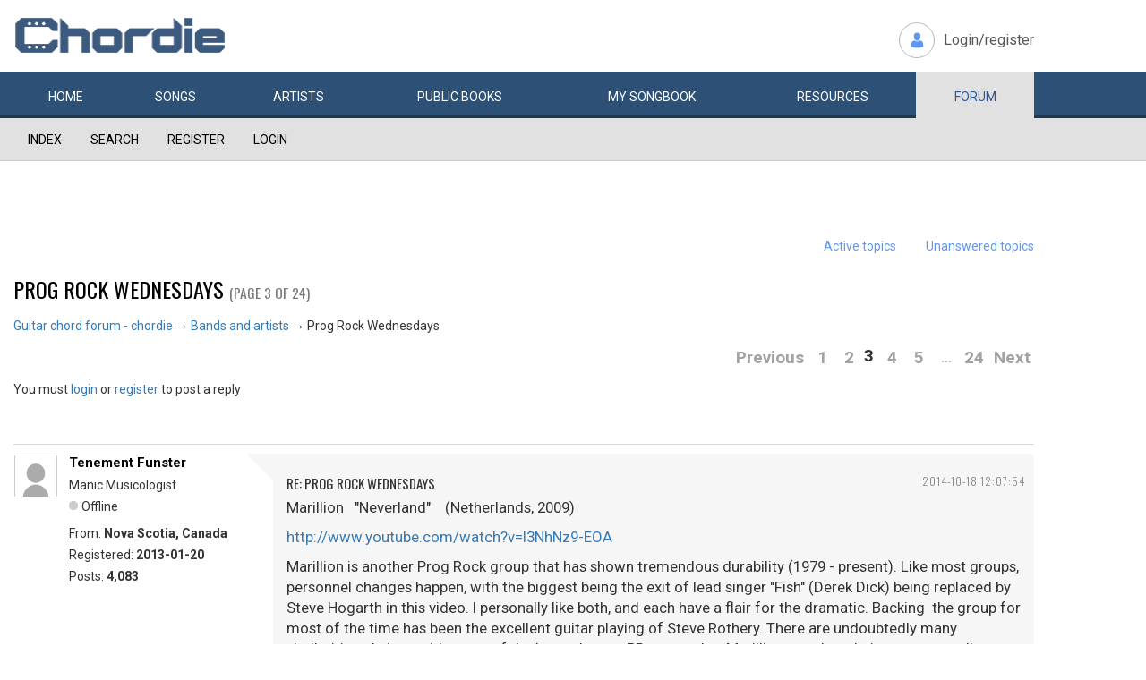

--- FILE ---
content_type: text/html; charset=utf-8
request_url: https://www.chordie.com/forum/viewtopic.php?id=24492&p=3
body_size: 15404
content:
<!DOCTYPE html>
<html lang="en">
  <head>
	<title>Chordie Guitar Chords and Lyrics</title>
    
   <meta charset="utf-8">
    <meta http-equiv="X-UA-Compatible" content="IE=edge">
    <meta name="msvalidate.01" content="C7841A34694C799C40DE1047B032EFDF" />
    <meta name="viewport" content="width=device-width, initial-scale=1">
    <meta name="keywords" content=""/>
    <meta name="description" content="Chordie Guitar Chords and Lyrics" />
    <meta name="author" content="www.chordie.com">
    <link rel="shortcut icon" href="/images/chordielogo.ico" type="image/x-icon">
		<link rel="icon" href="/images/chordielogo.ico" type="image/x-icon">

	<!-- CSS -->
	<!--<link href="/css/fonts.css" rel="stylesheet">-->
	<!--<link href="http://esolz.co.in/lab5/html/guitar/css/custom.css" rel="stylesheet">-->
	<!--  <link href="/css/developer.css" rel="stylesheet">-->
	<link href='https://fonts.googleapis.com/css?family=Roboto:400,300,100,500,700,900' rel='stylesheet' type='text/css'>
	<link href='https://fonts.googleapis.com/css?family=Oswald:400,300,700' rel='stylesheet' type='text/css'>
  <link href='https://fonts.googleapis.com/css?family=Montserrat:400,700' rel='stylesheet' type='text/css'> 
  
  <link href="/css/bootstrap.css" rel="stylesheet">
  
   <!--<link href="/css/custom_060316c.css" rel="stylesheet">-->
	<link href="/css/custom_230416.css" rel="stylesheet">
		<!-- Bootstrap core JavaScript-->
    <script src="/js/jquery-1.9.1.min.js"></script>
    <script src="/js/bootstrap.min.js"></script>
    <script src="/js/Placeholders.min.js"></script>
    <script src="/js/jquery.autocomplete.min.js"></script>
    <script src="/js/jscolor.min.js"></script>

    
    <!-- custum js: all js function initialized on this file --> 
   		<!--<script src="/js/custom_060316.js"></script>-->
		<script src="/js/custom_230416.js"></script>
	    
      
  <script language="javascript">
		if (document.location.protocol != "https:")
		{
		document.location.href = "https://www.chordie.com" + document.location.pathname;
		};
	</script>
    
    <!--<script src="/js/star-rating.js"></script>    -->

    <!-- HTML5 shim and Respond.js IE8 support of HTML5 elements and media queries -->
    <!--[if lt IE 9]>
      <script src="https://oss.maxcdn.com/libs/html5shiv/3.7.0/html5shiv.js"></script>
      <script src="https://oss.maxcdn.com/libs/respond.js/1.4.2/respond.min.js"></script>
    <![endif]-->
    
    <!-- which version of internet explorer support this site -->
    <script> var ISOLDIE = false; </script>
	<!--[if lt IE 9]>
	     <script> var ISOLDIE = true; </script>
	<![endif]-->
	<script>
	     if(ISOLDIE) {
	          alert("Your browser currently does not support this feature. Please upgrade.");
	          window.location = 'https://www.microsoft.com/en-us/download/internet-explorer-9-details.aspx';
	     }	
	</script>


<script type='text/javascript'>
  var googletag = googletag || {};
  googletag.cmd = googletag.cmd || [];
  (function() {
    var gads = document.createElement('script');
    gads.async = true;
    gads.type = 'text/javascript';
    var useSSL = 'https:' == document.location.protocol;
    gads.src = (useSSL ? 'https:' : 'http:') +
      '//www.googletagservices.com/tag/js/gpt.js';
    var node = document.getElementsByTagName('script')[0];
    node.parentNode.insertBefore(gads, node);
  })();
</script>

<script type='text/javascript'>
var gptAdSlots = [];
googletag.cmd.push(function() {

//Left Largekyscraper - Visible >=1537
var mapping1 = googletag.sizeMapping().
  addSize([0, 0], []).
  addSize([1537, 0], [160, 600]).
  build();

//Right LargeSkyscraper - Visible >=1280
var mapping2 = googletag.sizeMapping().
  addSize([0, 0], []).
  addSize([1280, 0], [160,600]).
  build();


//LargeLeaderboard_Pri1 - Visible >=970
var mapping3 = googletag.sizeMapping().
  addSize([0, 0], []).
  addSize([970, 0], [[728,90],[970, 90]]).
  build();

//LargeLeaderboard_Pri2 - Visible between 970-1536
var mapping4 = googletag.sizeMapping().
  addSize([0, 0], []).
  addSize([970, 0], [[728,90],[970, 90]]).
  addSize([1536, 0], []).
  build();

//LargeLeaderboard_Pri3 - Visible between 970-1279
var mapping5 = googletag.sizeMapping().
  addSize([0, 0], []).
  addSize([970, 0], [[728,90],[970, 90]]).
  addSize([1279, 0], []).
  build();


//SmallLeaderboard_Pri1, Pri2 and Pri3 - Visible between 728-969
var mapping6 = googletag.sizeMapping().
  addSize([0, 0], []).
  addSize([728, 0], [728, 90]).
  addSize([970, 0], []).
  build();

//Mobile ads Pri1,Pri2 and Pri3 - Visible <=727
var mapping7 = googletag.sizeMapping().
  addSize([0, 0], [[320,250],[300,250],[320,100]]).
  addSize([728, 0], []).
  build();


//Defining ad spots
gptAdSlots[1] = googletag.defineSlot('/36090041/LargeSkyscraper_160x900', [[160, 600], [120, 600]], 'ad1').defineSizeMapping(mapping1).setCollapseEmptyDiv(true).addService(googletag.pubads());
gptAdSlots[2] = googletag.defineSlot('/36090041/LargeSkyscraper_160x900', [[160, 600], [120, 600]], 'ad2').defineSizeMapping(mapping2).setCollapseEmptyDiv(true).addService(googletag.pubads());
gptAdSlots[3] = googletag.defineSlot('/36090041/LargeLeaderboad_970x90', [970, 90], 'ad3').defineSizeMapping(mapping3).setCollapseEmptyDiv(true).addService(googletag.pubads());
gptAdSlots[4] = googletag.defineSlot('/36090041/LargeLeaderboad_970x90', [970, 90], 'ad4').defineSizeMapping(mapping4).setCollapseEmptyDiv(true).addService(googletag.pubads());

gptAdSlots[6] = googletag.defineSlot('/36090041/SmallLeaderboard_728x90', [728, 90], 'ad6').defineSizeMapping(mapping6).setCollapseEmptyDiv(true).addService(googletag.pubads());
gptAdSlots[7] = googletag.defineSlot('/36090041/SmallLeaderboard_728x90', [728, 90], 'ad7').defineSizeMapping(mapping6).setCollapseEmptyDiv(true).addService(googletag.pubads());

gptAdSlots[9] = googletag.defineSlot('/36090041/Mobile_320x50', [320, 250], 'ad9').defineSizeMapping(mapping7).setCollapseEmptyDiv(true).addService(googletag.pubads());
gptAdSlots[10] = googletag.defineSlot('/36090041/Mobile_320x50', [320, 250], 'ad10').defineSizeMapping(mapping7).setCollapseEmptyDiv(true).addService(googletag.pubads());



googletag.pubads().enableSingleRequest();
//googletag.pubads().enableVideoAds();
googletag.enableServices();
});

</script>



<script>
  (function(i,s,o,g,r,a,m){i['GoogleAnalyticsObject']=r;i[r]=i[r]||function(){
  (i[r].q=i[r].q||[]).push(arguments)},i[r].l=1*new Date();a=s.createElement(o),
  m=s.getElementsByTagName(o)[0];a.async=1;a.src=g;m.parentNode.insertBefore(a,m)
  })(window,document,'script','//www.google-analytics.com/analytics.js','ga');

  ga('create', 'UA-78566-1', 'auto');
  ga('send', 'pageview');

</script>


    
  </head>
  <body>

 
<!--      left skyscraper google ads on all screen sizes over 1536px -->

<div class="skyscrapers left letterline">
		<!-- /36090041/LargeSkyscraper_160x900 -->
		<div class="dfp" id='ad1'>
		<script type='text/javascript'>
		googletag.cmd.push(function() { googletag.display('ad1'); });
		</script>
		</div>
</div> 
<!--      right skyscraper google ads on all screen sizes over 1440px -->
<div class="skyscrapers right letterline" style="width: 160px;height:600px;position: absolute;">
		<!-- /36090041/LargeSkyscraper_160x900 ....it is really 160x600-->
		<div class="dfp" id="ad2">
		<script type='text/javascript'>
		googletag.cmd.push(function() { googletag.display('ad2'); });
		</script>
		</div>

</div>
	<!-- header -->
    <header class="header">
		<div class="container">
							<a class="navbar-brand" href="https://www.chordie.com"><img id="logoimg" height="40" width="238" src="/images/chords.png" alt="Guitar Tabs, Chords and Lyrics" /></a>
			  
			
						<div class="header-right">
				<ul class="header-link">
					<li class="login">
					<a href="/forum/login.php">Login/register</a>					</li>
				</ul>
			</div>
					</div> 
		<!-- /.container -->
		<!-- navbar -->
		<div class="navbar navbar-inverse" role="navigation">
	      <div class="container">
	          <ul class="nav navbar-nav">
	            <li ><a href="/index.php"><span></span>Home</a></li>
	            <li ><a href="/browsesong.php"><span></span>Songs</a></li>
	            <li ><a href="/browseartist.php"><span></span>Artists</a></li>
	            <li ><a href="/publicbooks.php">Public <span>books</span></a></li>
	            <li ><a href="/songbook.php">My <span>song</span>book</a></li>
	            <li ><a href="/resources.php">Resources</a></li>
	            <li class="active"><a href="/forum/index.php">Forum</a></li>
	          </ul>
	      </div>
	   </div> <!-- /.navbar -->

	</header>

<section class="content forum">
	<div id="brd-messages" class="brd"></div>

	<div id="brd-wrap" class="brd">
	<div id="brd-viewtopic" class="brd-page paged-page">
	
	<div id="brd-navlinks" class="gen-content">
		<div class="container">
		<ul>
		<li id="navindex"><a href="https://www.chordie.com/forum/index.php">Index</a></li>
		<li id="navsearch"><a href="https://www.chordie.com/forum/search.php">Search</a></li>
		<li id="navregister"><a href="https://www.chordie.com/forum/register.php">Register</a></li>
		<li id="navlogin"><a href="https://www.chordie.com/forum/login.php">Login</a></li>
	</ul>
		
		</div>
	</div>	
	<div class="container">
<!-- Horisontal Pri 1 - Place middle - It will always show -->



<div class="leaderboard pri1" style="min-height: 30px">
			<div class="morethanthousand">
					<!-- /36090041/LargeLeaderboad_970x90 -->
					<div class="dfp" id='ad3'>
					<script type='text/javascript'>
					googletag.cmd.push(function() { googletag.display('ad3'); });
					</script>
					</div>
			</div>
			<div class="lessthanthousand">
					<!-- /36090041/SmallLeaderboard_728x90 -->
					<div class="dfp" id='ad6' style='height:90px; width:728px;'>
					<script type='text/javascript'>
					googletag.cmd.push(function() { googletag.display('ad6'); });
					</script>
					</div>
			</div>
			<div class="onlymobile">
		<? if($directMobile=="yes"){?>
					<script async src="//pagead2.googlesyndication.com/pagead/js/adsbygoogle.js"></script>
							<!-- Mobile banner -->
							<ins class="adsbygoogle" style="display:inline-block;width:320px;height:100px" data-ad-client="ca-pub-2479024432217619" data-ad-slot="3972007605"></ins>
					<script>
						(adsbygoogle = window.adsbygoogle || []).push({});
					</script>
					<? } else { ?>

					<!-- /36090041/Mobile_320x250 -->
					<div id="ad9" style="width:320px;min-height: 10px;">
					<script type='text/javascript'>
					googletag.cmd.push(function() { googletag.display('ad9'); });
					</script>
					</div>
					<? } ?>
			</div>
  </div><br />


	<div id="brd-visit" class="gen-content">
		<p id="welcome"><span>You are not logged in.</span> <span>Please login or register.</span></p>
		<p id="visit-links" class="options"><span id="visit-recent" class="first-item"><a href="https://www.chordie.com/forum/search.php?action=show_recent" title="Find topics which contain recent posts.">Active topics</a></span> <span id="visit-unanswered"><a href="https://www.chordie.com/forum/search.php?action=show_unanswered" title="Find topics which have not been replied to.">Unanswered topics</a></span></p>
		</div>
	</div>
	
	
	<div id="brd-main">
		<h1 class="main-title"><a class="permalink" href="https://www.chordie.com/forum/viewtopic.php?id=24492" rel="bookmark" title="Permanent link to this topic">Prog Rock Wednesdays</a> <small>(Page 3 of 24)</small></h1>

		<div id="brd-crumbs-top" class="crumbs">
	<p><span class="crumb crumbfirst"><a href="https://www.chordie.com/forum/index.php">Guitar chord forum - chordie</a></span> <span class="crumb"><span> &rarr;&#160;</span><a href="https://www.chordie.com/forum/viewforum.php?id=9">Bands and artists</a></span> <span class="crumb crumblast"><span> &rarr;&#160;</span>Prog Rock Wednesdays</span> </p>
</div>
		
		<div id="brd-pagepost-top" class="main-pagepost gen-content">
	<p class="paging"><span class="pages">Pages</span> <a class="first-item" href="https://www.chordie.com/forum/viewtopic.php?id=24492&amp;p=2">Previous</a> <a href="https://www.chordie.com/forum/viewtopic.php?id=24492">1</a> <a href="https://www.chordie.com/forum/viewtopic.php?id=24492&amp;p=2">2</a> <strong>3</strong> <a href="https://www.chordie.com/forum/viewtopic.php?id=24492&amp;p=4">4</a> <a href="https://www.chordie.com/forum/viewtopic.php?id=24492&amp;p=5">5</a> <span>…</span> <a href="https://www.chordie.com/forum/viewtopic.php?id=24492&amp;p=24">24</a> <a href="https://www.chordie.com/forum/viewtopic.php?id=24492&amp;p=4">Next</a></p>
	<p class="posting">You must <a href="https://www.chordie.com/forum/login.php">login</a> or <a href="https://www.chordie.com/forum/register.php">register</a> to post a reply</p>
</div>
		<div class="main-head">
		<p class="options"><span class="feed first-item"><a class="feed" href="https://www.chordie.com/forum/extern.php?action=feed&amp;tid=24492&amp;type=rss">RSS topic feed</a></span></p>
		<h2 class="hn"><span><span class="item-info">Posts: 51 to 75 of 581</span></span></h2>
	</div>
	<div id="forum9" class="main-content main-topic">
		<div class="post odd firstpost replypost">
			<div id="p155161" class="posthead">
				<h3 class="hn post-ident"><span class="post-num">51</span> <span class="post-byline"><span>Reply by </span><a title="Go to Tenement Funster's profile" href="https://www.chordie.com/forum/profile.php?id=707657">Tenement Funster</a></span> <span class="post-link"><a class="permalink" rel="bookmark" title="Permanent link to this post" href="https://www.chordie.com/forum/viewtopic.php?pid=155161#p155161">2014-10-18 12:07:54</a></span></h3>
			</div>
			<div class="postbody">
				<div class="post-author">
					<ul class="author-ident">
						<li class="username"><a title="Go to Tenement Funster's profile" href="https://www.chordie.com/forum/profile.php?id=707657">Tenement Funster</a></li>
						<li class="usertitle"><span>Manic Musicologist</span></li>
						<li class="userstatus"><span>Offline</span></li>
					</ul>
					<ul class="author-info">
						<li><span>From: <strong>Nova Scotia, Canada</strong></span></li>
						<li><span>Registered: <strong>2013-01-20</strong></span></li>
						<li><span>Posts: <strong>4,083</strong></span></li>
					</ul>
				</div>
				<div class="post-entry">
					<h4 id="pc155161" class="entry-title hn">Re: Prog Rock Wednesdays</h4>
					<div class="entry-content">
						<p>Marillion&nbsp; &nbsp;&quot;Neverland&quot;&nbsp; &nbsp; (Netherlands, 2009)</p><p><a href="http://www.youtube.com/watch?v=l3NhNz9-EOA">http://www.youtube.com/watch?v=l3NhNz9-EOA</a></p><p>Marillion is another Prog Rock group that has shown tremendous durability (1979 - present). Like most groups, personnel changes happen, with the biggest being the exit of lead singer &quot;Fish&quot; (Derek Dick) being replaced by Steve Hogarth in this video. I personally like both, and each have a flair for the dramatic. Backing&nbsp; the group for most of the time has been the excellent guitar playing of Steve Rothery. There are undoubtedly many similarities obvious with some of the better known PR groups, but Marillion stand on their own very well.</p>
					</div>
				</div>
			</div>
		</div>
		<div class="post even replypost">
			<div id="p155508" class="posthead">
				<h3 class="hn post-ident"><span class="post-num">52</span> <span class="post-byline"><span>Reply by </span><a title="Go to Tenement Funster's profile" href="https://www.chordie.com/forum/profile.php?id=707657">Tenement Funster</a></span> <span class="post-link"><a class="permalink" rel="bookmark" title="Permanent link to this post" href="https://www.chordie.com/forum/viewtopic.php?pid=155508#p155508">2014-10-25 10:35:20</a></span></h3>
			</div>
			<div class="postbody">
				<div class="post-author">
					<ul class="author-ident">
						<li class="username"><a title="Go to Tenement Funster's profile" href="https://www.chordie.com/forum/profile.php?id=707657">Tenement Funster</a></li>
						<li class="usertitle"><span>Manic Musicologist</span></li>
						<li class="userstatus"><span>Offline</span></li>
					</ul>
					<ul class="author-info">
						<li><span>From: <strong>Nova Scotia, Canada</strong></span></li>
						<li><span>Registered: <strong>2013-01-20</strong></span></li>
						<li><span>Posts: <strong>4,083</strong></span></li>
					</ul>
				</div>
				<div class="post-entry">
					<h4 id="pc155508" class="entry-title hn">Re: Prog Rock Wednesdays</h4>
					<div class="entry-content">
						<p>Deep Purple&nbsp; &nbsp;&quot;Child in Time&quot;&nbsp; &nbsp;1970</p><p><a href="http://www.youtube.com/watch?v=1slq_FwRN8o">http://www.youtube.com/watch?v=1slq_FwRN8o</a></p><p>Although these guys were never really a Prog Rock band, this is one of many tracks that shows they could really &quot;bring it&quot; in any genre they chose. They were at their peak in this era, and singer Ian Gillan was perhaps one of the best in the 70&#039;s .... powerful, dynamic, talented, expressive. And of course Ritchie Blackmore&#039;s guitar playing ranks him as one of the all-time greatest.</p><p>Side Note: the audience are sitting on their hands, not sure what they&#039;re supposed to be doing or how they should be reacting ... kind of funny, actually.</p>
					</div>
				</div>
			</div>
		</div>
		<div class="post odd replypost">
			<div id="p155762" class="posthead">
				<h3 class="hn post-ident"><span class="post-num">53</span> <span class="post-byline"><span>Reply by </span><a title="Go to Tenement Funster's profile" href="https://www.chordie.com/forum/profile.php?id=707657">Tenement Funster</a></span> <span class="post-link"><a class="permalink" rel="bookmark" title="Permanent link to this post" href="https://www.chordie.com/forum/viewtopic.php?pid=155762#p155762">2014-11-01 10:54:11</a></span> <span class="post-edit">(edited by Tenement Funster 2014-11-01 10:54:34)</span></h3>
			</div>
			<div class="postbody">
				<div class="post-author">
					<ul class="author-ident">
						<li class="username"><a title="Go to Tenement Funster's profile" href="https://www.chordie.com/forum/profile.php?id=707657">Tenement Funster</a></li>
						<li class="usertitle"><span>Manic Musicologist</span></li>
						<li class="userstatus"><span>Offline</span></li>
					</ul>
					<ul class="author-info">
						<li><span>From: <strong>Nova Scotia, Canada</strong></span></li>
						<li><span>Registered: <strong>2013-01-20</strong></span></li>
						<li><span>Posts: <strong>4,083</strong></span></li>
					</ul>
				</div>
				<div class="post-entry">
					<h4 id="pc155762" class="entry-title hn">Re: Prog Rock Wednesdays</h4>
					<div class="entry-content">
						<p>Rush&nbsp; &nbsp;&quot;La Villa Strangiato&quot;&nbsp; &nbsp;Cleveland, 2011</p><p><a href="https://www.youtube.com/watch?v=VoTxTM6kBuU">https://www.youtube.com/watch?v=VoTxTM6kBuU</a></p><p>Here&#039;s another instrumental piece, featuring some amazingly skillful work between guitarist Alex Lifeson and bassist Geddy Lee. These guys don&#039;t take themselves too seriously, and have a blast when performing. That certainly comes out in the free-feeling attitude of their music, and makes RUSH one of the most enjoyable groups to watch. I hope you enjoy this one ... it&#039;s just plain fun.</p>
					</div>
				</div>
			</div>
		</div>
		<div class="post even replypost">
			<div id="p155767" class="posthead">
				<h3 class="hn post-ident"><span class="post-num">54</span> <span class="post-byline"><span>Reply by </span><a title="Go to unclejoesband's profile" href="https://www.chordie.com/forum/profile.php?id=755160">unclejoesband</a></span> <span class="post-link"><a class="permalink" rel="bookmark" title="Permanent link to this post" href="https://www.chordie.com/forum/viewtopic.php?pid=155767#p155767">2014-11-01 13:46:22</a></span></h3>
			</div>
			<div class="postbody">
				<div class="post-author">
					<ul class="author-ident">
						<li class="useravatar"><img src="https://www.chordie.com/forum/img/avatars/755160.jpg" width="60" height="60" alt="unclejoesband" /></li>
						<li class="username"><a title="Go to unclejoesband's profile" href="https://www.chordie.com/forum/profile.php?id=755160">unclejoesband</a></li>
						<li class="usertitle"><span>Honoured Member</span></li>
						<li class="userstatus"><span>Offline</span></li>
					</ul>
					<ul class="author-info">
						<li><span>From: <strong>SC Pa</strong></span></li>
						<li><span>Registered: <strong>2014-03-26</strong></span></li>
						<li><span>Posts: <strong>1,348</strong></span></li>
					</ul>
				</div>
				<div class="post-entry">
					<h4 id="pc155767" class="entry-title hn">Re: Prog Rock Wednesdays</h4>
					<div class="entry-content">
						<p>Excellent! I haven&#039;t listened to Rush in quite some time. Thanks. <img src="https://www.chordie.com/forum/img/smilies/smile.png" width="15" height="15" alt="smile" /></p>
						<div class="sig-content"><span class="sig-line"><!-- --></span>__________________________________<br />[b]Today Is Only Yesterdays Tomorrow[/b]</div>
					</div>
				</div>
			</div>
		</div>
		<div class="post odd replypost">
			<div id="p155768" class="posthead">
				<h3 class="hn post-ident"><span class="post-num">55</span> <span class="post-byline"><span>Reply by </span><a title="Go to badeye's profile" href="https://www.chordie.com/forum/profile.php?id=312731">badeye</a></span> <span class="post-link"><a class="permalink" rel="bookmark" title="Permanent link to this post" href="https://www.chordie.com/forum/viewtopic.php?pid=155768#p155768">2014-11-01 18:08:53</a></span></h3>
			</div>
			<div class="postbody">
				<div class="post-author">
					<ul class="author-ident">
						<li class="username"><a title="Go to badeye's profile" href="https://www.chordie.com/forum/profile.php?id=312731">badeye</a></li>
						<li class="usertitle"><span>The Blues Fixer</span></li>
						<li class="userstatus"><span>Offline</span></li>
					</ul>
					<ul class="author-info">
						<li><span>From: <strong>Cape Breton Island, Canada</strong></span></li>
						<li><span>Registered: <strong>2006-09-02</strong></span></li>
						<li><span>Posts: <strong>3,381</strong></span></li>
					</ul>
				</div>
				<div class="post-entry">
					<h4 id="pc155768" class="entry-title hn">Re: Prog Rock Wednesdays</h4>
					<div class="entry-content">
						<p>Does this count as &#039;prog blues &#039;...&nbsp; these guys been around for a while....</p><br /><p><a href="http://www.youtube.com/watch?v=JAWjSkbPC2o">http://www.youtube.com/watch?v=JAWjSkbPC2o</a></p><br /><br /><br /><p>badeye&nbsp; &nbsp; <img src="https://www.chordie.com/forum/img/smilies/cool.png" width="15" height="15" alt="cool" /></p>
						<div class="sig-content"><span class="sig-line"><!-- --></span>one caper after another</div>
					</div>
				</div>
			</div>
		</div>
		<div class="post even replypost">
			<div id="p155991" class="posthead">
				<h3 class="hn post-ident"><span class="post-num">56</span> <span class="post-byline"><span>Reply by </span><a title="Go to Tenement Funster's profile" href="https://www.chordie.com/forum/profile.php?id=707657">Tenement Funster</a></span> <span class="post-link"><a class="permalink" rel="bookmark" title="Permanent link to this post" href="https://www.chordie.com/forum/viewtopic.php?pid=155991#p155991">2014-11-08 12:02:42</a></span></h3>
			</div>
			<div class="postbody">
				<div class="post-author">
					<ul class="author-ident">
						<li class="username"><a title="Go to Tenement Funster's profile" href="https://www.chordie.com/forum/profile.php?id=707657">Tenement Funster</a></li>
						<li class="usertitle"><span>Manic Musicologist</span></li>
						<li class="userstatus"><span>Offline</span></li>
					</ul>
					<ul class="author-info">
						<li><span>From: <strong>Nova Scotia, Canada</strong></span></li>
						<li><span>Registered: <strong>2013-01-20</strong></span></li>
						<li><span>Posts: <strong>4,083</strong></span></li>
					</ul>
				</div>
				<div class="post-entry">
					<h4 id="pc155991" class="entry-title hn">Re: Prog Rock Wednesdays</h4>
					<div class="entry-content">
						<p>Good one, Badeye! I think your term &quot;Prog Blues&quot; is entirely accurate for the DBB, &#039;cuz these guys did things within the blues genre that nobody else did.</p>
					</div>
				</div>
			</div>
		</div>
		<div class="post odd replypost">
			<div id="p155993" class="posthead">
				<h3 class="hn post-ident"><span class="post-num">57</span> <span class="post-byline"><span>Reply by </span><a title="Go to Tenement Funster's profile" href="https://www.chordie.com/forum/profile.php?id=707657">Tenement Funster</a></span> <span class="post-link"><a class="permalink" rel="bookmark" title="Permanent link to this post" href="https://www.chordie.com/forum/viewtopic.php?pid=155993#p155993">2014-11-08 13:01:52</a></span> <span class="post-edit">(edited by Tenement Funster 2014-11-08 13:05:18)</span></h3>
			</div>
			<div class="postbody">
				<div class="post-author">
					<ul class="author-ident">
						<li class="username"><a title="Go to Tenement Funster's profile" href="https://www.chordie.com/forum/profile.php?id=707657">Tenement Funster</a></li>
						<li class="usertitle"><span>Manic Musicologist</span></li>
						<li class="userstatus"><span>Offline</span></li>
					</ul>
					<ul class="author-info">
						<li><span>From: <strong>Nova Scotia, Canada</strong></span></li>
						<li><span>Registered: <strong>2013-01-20</strong></span></li>
						<li><span>Posts: <strong>4,083</strong></span></li>
					</ul>
				</div>
				<div class="post-entry">
					<h4 id="pc155993" class="entry-title hn">Re: Prog Rock Wednesdays</h4>
					<div class="entry-content">
						<p>Yes&nbsp; &nbsp;&quot;Close to the Edge&quot;&nbsp; &nbsp;Amsterdam, 2002</p><p>Part 1&nbsp; &nbsp; <a href="http://www.youtube.com/watch?v=wOrdEcJZyt0">http://www.youtube.com/watch?v=wOrdEcJZyt0</a></p><p>Part 2&nbsp; &nbsp;<a href="http://www.youtube.com/watch?v=hvAa-RtwIhI">http://www.youtube.com/watch?v=hvAa-RtwIhI</a></p><p>Yes&#039; 1972 album &quot;Close to the Edge&quot; built further upon their album &quot;Fragile&quot;, show-casing both their musicianship and composition abilities. The title track became an iconic piece for the Prog Rock genre, and even today&#039;s PR aficionados will typically mention CTTE as one of the top contributions to PR of all time. The song is lush with beautiful imagery, unusual time signatures, high-level musicianship, and multi-layered harmonies and counterpoint structures. The tight playing of guitarist Steve Howe and bassist Chris Squire is just plain clever, and the addition of the enthusiastic European Festival Orchestra is the icing on the cake.</p><p>Of particular note is keyboardist Tom Brislin. Yes&#039; regular man (Rick Wakeman) was supposed to accompany them on this tour, but had scheduling conflicts due to other commitments. As a result, Brislin had less than a month to learn the entire repertoire before the tour! I know most of us are guitar players, but Brislin certainly deserves an &quot;Atta boy!&quot; for this effort.</p><p>This is a long one (+20 minutes) which is often a criticism of Prog Rock, i.e., it asks a lot of the listener. I find that a big mug of tea and some of my wife&#039;s home-made peanut butter cookies are ideal to enjoy with this. I hope you find this piece worth the effort.</p>
					</div>
				</div>
			</div>
		</div>
		<div class="post even replypost">
			<div id="p156265" class="posthead">
				<h3 class="hn post-ident"><span class="post-num">58</span> <span class="post-byline"><span>Reply by </span><a title="Go to Tenement Funster's profile" href="https://www.chordie.com/forum/profile.php?id=707657">Tenement Funster</a></span> <span class="post-link"><a class="permalink" rel="bookmark" title="Permanent link to this post" href="https://www.chordie.com/forum/viewtopic.php?pid=156265#p156265">2014-11-15 15:13:39</a></span> <span class="post-edit">(edited by Tenement Funster 2014-11-15 15:51:30)</span></h3>
			</div>
			<div class="postbody">
				<div class="post-author">
					<ul class="author-ident">
						<li class="username"><a title="Go to Tenement Funster's profile" href="https://www.chordie.com/forum/profile.php?id=707657">Tenement Funster</a></li>
						<li class="usertitle"><span>Manic Musicologist</span></li>
						<li class="userstatus"><span>Offline</span></li>
					</ul>
					<ul class="author-info">
						<li><span>From: <strong>Nova Scotia, Canada</strong></span></li>
						<li><span>Registered: <strong>2013-01-20</strong></span></li>
						<li><span>Posts: <strong>4,083</strong></span></li>
					</ul>
				</div>
				<div class="post-entry">
					<h4 id="pc156265" class="entry-title hn">Re: Prog Rock Wednesdays</h4>
					<div class="entry-content">
						<p>Marillion&nbsp; &nbsp;&quot;Quartz&quot;&nbsp; &nbsp;Cardogan Hall, 2009</p><p><a href="https://www.youtube.com/watch?v=Z8BC5Sjmsxs">https://www.youtube.com/watch?v=Z8BC5Sjmsxs</a></p><p>This creative piece features some cool percussion at the start (xylophone, glockenspiel, and blocks) and finishes with an emotional guitar solo from Steve Rothery. His style is quite similar to David Gilmour&#039;s, with more emphasis on &quot;feel&quot; than just flashy speed. He deservedly gets a standing ovation from the audience at the end. If I were a performer, I&#039;d love to play in front of a crowd that&#039;s this involved.</p><p>Hope y&#039;all enjoy it!</p>
					</div>
				</div>
			</div>
		</div>
		<div class="post odd replypost">
			<div id="p156486" class="posthead">
				<h3 class="hn post-ident"><span class="post-num">59</span> <span class="post-byline"><span>Reply by </span><a title="Go to Tenement Funster's profile" href="https://www.chordie.com/forum/profile.php?id=707657">Tenement Funster</a></span> <span class="post-link"><a class="permalink" rel="bookmark" title="Permanent link to this post" href="https://www.chordie.com/forum/viewtopic.php?pid=156486#p156486">2014-11-23 12:49:32</a></span> <span class="post-edit">(edited by Tenement Funster 2014-11-23 23:18:09)</span></h3>
			</div>
			<div class="postbody">
				<div class="post-author">
					<ul class="author-ident">
						<li class="username"><a title="Go to Tenement Funster's profile" href="https://www.chordie.com/forum/profile.php?id=707657">Tenement Funster</a></li>
						<li class="usertitle"><span>Manic Musicologist</span></li>
						<li class="userstatus"><span>Offline</span></li>
					</ul>
					<ul class="author-info">
						<li><span>From: <strong>Nova Scotia, Canada</strong></span></li>
						<li><span>Registered: <strong>2013-01-20</strong></span></li>
						<li><span>Posts: <strong>4,083</strong></span></li>
					</ul>
				</div>
				<div class="post-entry">
					<h4 id="pc156486" class="entry-title hn">Re: Prog Rock Wednesdays</h4>
					<div class="entry-content">
						<p>Emerson, Lake, and Palmer&nbsp; &nbsp; &quot;Karn Evil 9&quot;&nbsp; &nbsp; California, 1974</p><p><a href="http://www.youtube.com/watch?v=UeQsZOQqO6I">http://www.youtube.com/watch?v=UeQsZOQqO6I</a></p><p>Although ELP were probably best known for their radio-friendly song &quot;Lucky Man&quot;, die hard Prog Rock fans are more likely to mention KE9 as one of their signature compositions. Singer / guitarist Greg Lake gave force to the sci-fi lyrics, while Keith Emerson&#039;s virtuoso keyboard playing, and Carl Palmer&#039;s amazing drumming gave the them a bigger sound than most trios can muster. These were also the early days of the synthesizer, with most gear being monophonic at the time, incapable of producing multi-note chords. Reknowned keyboardists of the day (Rick Wakeman, Jon Lord, Patrick Moraz, Mike Oldfield, etc.) featured heavy use of the Hammond B3 or C3 organ, which became a recognizable instrument for many 70&#039;s bands.</p><p>Hope everyone enjoys this energetic performance, even though our beloved guitar is playing &quot;second fiddle&quot;.</p>
					</div>
				</div>
			</div>
		</div>
		<div class="post even replypost">
			<div id="p156487" class="posthead">
				<h3 class="hn post-ident"><span class="post-num">60</span> <span class="post-byline"><span>Reply by </span><a title="Go to Grah1's profile" href="https://www.chordie.com/forum/profile.php?id=613793">Grah1</a></span> <span class="post-link"><a class="permalink" rel="bookmark" title="Permanent link to this post" href="https://www.chordie.com/forum/viewtopic.php?pid=156487#p156487">2014-11-23 13:13:15</a></span></h3>
			</div>
			<div class="postbody">
				<div class="post-author">
					<ul class="author-ident">
						<li class="username"><a title="Go to Grah1's profile" href="https://www.chordie.com/forum/profile.php?id=613793">Grah1</a></li>
						<li class="usertitle"><span>Honoured Member</span></li>
						<li class="userstatus"><span>Offline</span></li>
					</ul>
					<ul class="author-info">
						<li><span>From: <strong>Cold and rainy Settle UK</strong></span></li>
						<li><span>Registered: <strong>2011-05-12</strong></span></li>
						<li><span>Posts: <strong>1,800</strong></span></li>
					</ul>
				</div>
				<div class="post-entry">
					<h4 id="pc156487" class="entry-title hn">Re: Prog Rock Wednesdays</h4>
					<div class="entry-content">
						<p>Moody blues did nights in white satin</p>
					</div>
				</div>
			</div>
			<div class="postfoot">
				<div class="post-options">
					<p class="post-contacts"><span class="user-url first-item"><a class="external" href="http://www.reverbnation.com/gbbluesbandcrete  "><span>Grah1's</span> Website</a></span></p>
				</div>
			</div>
		</div>
		<div class="post odd replypost">
			<div id="p156503" class="posthead">
				<h3 class="hn post-ident"><span class="post-num">61</span> <span class="post-byline"><span>Reply by </span><a title="Go to Tenement Funster's profile" href="https://www.chordie.com/forum/profile.php?id=707657">Tenement Funster</a></span> <span class="post-link"><a class="permalink" rel="bookmark" title="Permanent link to this post" href="https://www.chordie.com/forum/viewtopic.php?pid=156503#p156503">2014-11-23 23:17:25</a></span></h3>
			</div>
			<div class="postbody">
				<div class="post-author">
					<ul class="author-ident">
						<li class="username"><a title="Go to Tenement Funster's profile" href="https://www.chordie.com/forum/profile.php?id=707657">Tenement Funster</a></li>
						<li class="usertitle"><span>Manic Musicologist</span></li>
						<li class="userstatus"><span>Offline</span></li>
					</ul>
					<ul class="author-info">
						<li><span>From: <strong>Nova Scotia, Canada</strong></span></li>
						<li><span>Registered: <strong>2013-01-20</strong></span></li>
						<li><span>Posts: <strong>4,083</strong></span></li>
					</ul>
				</div>
				<div class="post-entry">
					<h4 id="pc156503" class="entry-title hn">Re: Prog Rock Wednesdays</h4>
					<div class="entry-content">
						<p>Right you are, Graham.</p><p>I must have been thinking about &quot;White lace and feathers, they made up his bed&quot; from &quot;Lucky Man&quot;. It doesn&#039;t always pay to get up early!</p><p>Nice catch!</p>
					</div>
				</div>
			</div>
		</div>
		<div class="post even replypost">
			<div id="p156661" class="posthead">
				<h3 class="hn post-ident"><span class="post-num">62</span> <span class="post-byline"><span>Reply by </span><a title="Go to Tenement Funster's profile" href="https://www.chordie.com/forum/profile.php?id=707657">Tenement Funster</a></span> <span class="post-link"><a class="permalink" rel="bookmark" title="Permanent link to this post" href="https://www.chordie.com/forum/viewtopic.php?pid=156661#p156661">2014-11-29 11:58:46</a></span> <span class="post-edit">(edited by Tenement Funster 2014-11-29 12:00:13)</span></h3>
			</div>
			<div class="postbody">
				<div class="post-author">
					<ul class="author-ident">
						<li class="username"><a title="Go to Tenement Funster's profile" href="https://www.chordie.com/forum/profile.php?id=707657">Tenement Funster</a></li>
						<li class="usertitle"><span>Manic Musicologist</span></li>
						<li class="userstatus"><span>Offline</span></li>
					</ul>
					<ul class="author-info">
						<li><span>From: <strong>Nova Scotia, Canada</strong></span></li>
						<li><span>Registered: <strong>2013-01-20</strong></span></li>
						<li><span>Posts: <strong>4,083</strong></span></li>
					</ul>
				</div>
				<div class="post-entry">
					<h4 id="pc156661" class="entry-title hn">Re: Prog Rock Wednesdays</h4>
					<div class="entry-content">
						<p>Yes&nbsp; &nbsp;&quot;Yours is no Disgrace&quot;&nbsp; &nbsp;Rainbow Theatre, 1972</p><p><a href="https://www.youtube.com/watch?v=Vd4jeeu90Rk">https://www.youtube.com/watch?v=Vd4jeeu90Rk</a></p><p>Here&#039;s a great track from the &quot;Yessongs&quot; film that was released in 1974. A group of us (then in our late-teens) walked several miles to a local theatre, that played it from midnight till 3:00 AM. Certain &quot;smoke-able substances&quot; were in abundance in the theatre, but the understanding management never said a word. I still remember this for Steve Howe&#039;s guitar solo, which we affectionately named the &quot;quack attack&quot; for the raw sound of his Gibson ES-175. I remember very little of the long walk back to my apartment, but we repeatedly muttered &quot;That was amazing!&quot; along the way. It has a fun jazzy intro, and you can really see Chet Atkins influence on Howe&#039;s playing style.</p>
					</div>
				</div>
			</div>
		</div>
		<div class="post odd replypost">
			<div id="p156851" class="posthead">
				<h3 class="hn post-ident"><span class="post-num">63</span> <span class="post-byline"><span>Reply by </span><a title="Go to unclejoesband's profile" href="https://www.chordie.com/forum/profile.php?id=755160">unclejoesband</a></span> <span class="post-link"><a class="permalink" rel="bookmark" title="Permanent link to this post" href="https://www.chordie.com/forum/viewtopic.php?pid=156851#p156851">2014-12-05 14:15:59</a></span></h3>
			</div>
			<div class="postbody">
				<div class="post-author">
					<ul class="author-ident">
						<li class="useravatar"><img src="https://www.chordie.com/forum/img/avatars/755160.jpg" width="60" height="60" alt="unclejoesband" /></li>
						<li class="username"><a title="Go to unclejoesband's profile" href="https://www.chordie.com/forum/profile.php?id=755160">unclejoesband</a></li>
						<li class="usertitle"><span>Honoured Member</span></li>
						<li class="userstatus"><span>Offline</span></li>
					</ul>
					<ul class="author-info">
						<li><span>From: <strong>SC Pa</strong></span></li>
						<li><span>Registered: <strong>2014-03-26</strong></span></li>
						<li><span>Posts: <strong>1,348</strong></span></li>
					</ul>
				</div>
				<div class="post-entry">
					<h4 id="pc156851" class="entry-title hn">Re: Prog Rock Wednesdays</h4>
					<div class="entry-content">
						<p>Time for another injection of Jerry. <img src="https://www.chordie.com/forum/img/smilies/smile.png" width="15" height="15" alt="smile" /> From Philadelphia, Pa.&nbsp; July 7, 1989.&nbsp; </p><p>I&#039;m in that crowd somewhere. The end of my regular touring days. First Daughter was born 7-29-89. Went to a few nearby outdoor shows with her on my back in &#039;90 and &#039;91, but traveling any distance came to an end in &#039;89. She doesn&#039;t remember any of it but she can tell her friends that she went to a few shows.</p><p><a href="https://www.youtube.com/watch?v=hxUD2IX1UfM">https://www.youtube.com/watch?v=hxUD2IX1UfM</a></p>
						<div class="sig-content"><span class="sig-line"><!-- --></span>__________________________________<br />[b]Today Is Only Yesterdays Tomorrow[/b]</div>
					</div>
				</div>
			</div>
		</div>
		<div class="post even replypost">
			<div id="p156858" class="posthead">
				<h3 class="hn post-ident"><span class="post-num">64</span> <span class="post-byline"><span>Reply by </span><a title="Go to Tenement Funster's profile" href="https://www.chordie.com/forum/profile.php?id=707657">Tenement Funster</a></span> <span class="post-link"><a class="permalink" rel="bookmark" title="Permanent link to this post" href="https://www.chordie.com/forum/viewtopic.php?pid=156858#p156858">2014-12-05 18:55:58</a></span></h3>
			</div>
			<div class="postbody">
				<div class="post-author">
					<ul class="author-ident">
						<li class="username"><a title="Go to Tenement Funster's profile" href="https://www.chordie.com/forum/profile.php?id=707657">Tenement Funster</a></li>
						<li class="usertitle"><span>Manic Musicologist</span></li>
						<li class="userstatus"><span>Offline</span></li>
					</ul>
					<ul class="author-info">
						<li><span>From: <strong>Nova Scotia, Canada</strong></span></li>
						<li><span>Registered: <strong>2013-01-20</strong></span></li>
						<li><span>Posts: <strong>4,083</strong></span></li>
					</ul>
				</div>
				<div class="post-entry">
					<h4 id="pc156858" class="entry-title hn">Re: Prog Rock Wednesdays</h4>
					<div class="entry-content">
						<p>Excellent contribution, Uncle Joe ... thanks!</p><p>Sadly, the link you posted has been taken down. Here&#039;s another of the same tune by GD:</p><p><a href="https://www.youtube.com/watch?v=VYCJ5qkVqX8">https://www.youtube.com/watch?v=VYCJ5qkVqX8</a></p>
					</div>
				</div>
			</div>
		</div>
		<div class="post odd replypost">
			<div id="p156886" class="posthead">
				<h3 class="hn post-ident"><span class="post-num">65</span> <span class="post-byline"><span>Reply by </span><a title="Go to Tenement Funster's profile" href="https://www.chordie.com/forum/profile.php?id=707657">Tenement Funster</a></span> <span class="post-link"><a class="permalink" rel="bookmark" title="Permanent link to this post" href="https://www.chordie.com/forum/viewtopic.php?pid=156886#p156886">2014-12-06 14:16:16</a></span> <span class="post-edit">(edited by Tenement Funster 2014-12-06 14:17:43)</span></h3>
			</div>
			<div class="postbody">
				<div class="post-author">
					<ul class="author-ident">
						<li class="username"><a title="Go to Tenement Funster's profile" href="https://www.chordie.com/forum/profile.php?id=707657">Tenement Funster</a></li>
						<li class="usertitle"><span>Manic Musicologist</span></li>
						<li class="userstatus"><span>Offline</span></li>
					</ul>
					<ul class="author-info">
						<li><span>From: <strong>Nova Scotia, Canada</strong></span></li>
						<li><span>Registered: <strong>2013-01-20</strong></span></li>
						<li><span>Posts: <strong>4,083</strong></span></li>
					</ul>
				</div>
				<div class="post-entry">
					<h4 id="pc156886" class="entry-title hn">Re: Prog Rock Wednesdays</h4>
					<div class="entry-content">
						<p>Camel&nbsp; &nbsp;&quot;Pressure Points&quot;&nbsp; &nbsp;London, 1984</p><p><a href="https://www.youtube.com/watch?v=FHbWvA1kfpc">https://www.youtube.com/watch?v=FHbWvA1kfpc</a></p><p>A new entry from a different band this week. Fronted by talented multi-instrumentalist Andy Latimer, they first performed in 1971, released their first album in 1972, and have 14 studio albums to date. They typically represent a bit softer side of the Prog Rock genre, with strong influences from middle-ages English folk music. Latimer was diagnosed with a rare blood cancer in 2007, and endured bone marrow transplants, chemo, and other formidable therapies. After several years of gradual recovery, Latimer began his &quot;Retirement Sucks Tour&quot; in 2013. His love of performing, incredible talent, and &quot;never give up&quot; attitude is truly inspirational.</p>
					</div>
				</div>
			</div>
		</div>
		<div class="post even replypost">
			<div id="p156898" class="posthead">
				<h3 class="hn post-ident"><span class="post-num">66</span> <span class="post-byline"><span>Reply by </span><a title="Go to unclejoesband's profile" href="https://www.chordie.com/forum/profile.php?id=755160">unclejoesband</a></span> <span class="post-link"><a class="permalink" rel="bookmark" title="Permanent link to this post" href="https://www.chordie.com/forum/viewtopic.php?pid=156898#p156898">2014-12-06 23:05:36</a></span></h3>
			</div>
			<div class="postbody">
				<div class="post-author">
					<ul class="author-ident">
						<li class="useravatar"><img src="https://www.chordie.com/forum/img/avatars/755160.jpg" width="60" height="60" alt="unclejoesband" /></li>
						<li class="username"><a title="Go to unclejoesband's profile" href="https://www.chordie.com/forum/profile.php?id=755160">unclejoesband</a></li>
						<li class="usertitle"><span>Honoured Member</span></li>
						<li class="userstatus"><span>Offline</span></li>
					</ul>
					<ul class="author-info">
						<li><span>From: <strong>SC Pa</strong></span></li>
						<li><span>Registered: <strong>2014-03-26</strong></span></li>
						<li><span>Posts: <strong>1,348</strong></span></li>
					</ul>
				</div>
				<div class="post-entry">
					<h4 id="pc156898" class="entry-title hn">Re: Prog Rock Wednesdays</h4>
					<div class="entry-content">
						<div class="quotebox"><cite>Tenement Funster wrote:</cite><blockquote><p>Excellent contribution, Uncle Joe ... thanks!</p><p>Sadly, the link you posted has been taken down.</p></blockquote></div><p>I just tried it and it worked.</p>
						<div class="sig-content"><span class="sig-line"><!-- --></span>__________________________________<br />[b]Today Is Only Yesterdays Tomorrow[/b]</div>
					</div>
				</div>
			</div>
		</div>
		<div class="post odd replypost">
			<div id="p156913" class="posthead">
				<h3 class="hn post-ident"><span class="post-num">67</span> <span class="post-byline"><span>Reply by </span><a title="Go to Tenement Funster's profile" href="https://www.chordie.com/forum/profile.php?id=707657">Tenement Funster</a></span> <span class="post-link"><a class="permalink" rel="bookmark" title="Permanent link to this post" href="https://www.chordie.com/forum/viewtopic.php?pid=156913#p156913">2014-12-07 12:29:52</a></span></h3>
			</div>
			<div class="postbody">
				<div class="post-author">
					<ul class="author-ident">
						<li class="username"><a title="Go to Tenement Funster's profile" href="https://www.chordie.com/forum/profile.php?id=707657">Tenement Funster</a></li>
						<li class="usertitle"><span>Manic Musicologist</span></li>
						<li class="userstatus"><span>Offline</span></li>
					</ul>
					<ul class="author-info">
						<li><span>From: <strong>Nova Scotia, Canada</strong></span></li>
						<li><span>Registered: <strong>2013-01-20</strong></span></li>
						<li><span>Posts: <strong>4,083</strong></span></li>
					</ul>
				</div>
				<div class="post-entry">
					<h4 id="pc156913" class="entry-title hn">Re: Prog Rock Wednesdays</h4>
					<div class="entry-content">
						<div class="quotebox"><cite>unclejoesband wrote:</cite><blockquote><div class="quotebox"><cite>Tenement Funster wrote:</cite><blockquote><p>Excellent contribution, Uncle Joe ... thanks!</p><p>Sadly, the link you posted has been taken down.</p></blockquote></div><p>I just tried it and it worked.</p></blockquote></div><p>Well isn&#039;t that odd?! I just tried your link again, Uncle Joe, and the YouTube screen says: &quot;The uploader has not made this video available in your country.&quot; I&#039;ve never seen that message before ... strange. Maybe if BadEye is reading in, he could try it and see if it&#039;s not-in-Canada issue.</p>
					</div>
				</div>
			</div>
		</div>
		<div class="post even replypost">
			<div id="p157141" class="posthead">
				<h3 class="hn post-ident"><span class="post-num">68</span> <span class="post-byline"><span>Reply by </span><a title="Go to Tenement Funster's profile" href="https://www.chordie.com/forum/profile.php?id=707657">Tenement Funster</a></span> <span class="post-link"><a class="permalink" rel="bookmark" title="Permanent link to this post" href="https://www.chordie.com/forum/viewtopic.php?pid=157141#p157141">2014-12-13 13:04:18</a></span> <span class="post-edit">(edited by Tenement Funster 2014-12-13 14:38:47)</span></h3>
			</div>
			<div class="postbody">
				<div class="post-author">
					<ul class="author-ident">
						<li class="username"><a title="Go to Tenement Funster's profile" href="https://www.chordie.com/forum/profile.php?id=707657">Tenement Funster</a></li>
						<li class="usertitle"><span>Manic Musicologist</span></li>
						<li class="userstatus"><span>Offline</span></li>
					</ul>
					<ul class="author-info">
						<li><span>From: <strong>Nova Scotia, Canada</strong></span></li>
						<li><span>Registered: <strong>2013-01-20</strong></span></li>
						<li><span>Posts: <strong>4,083</strong></span></li>
					</ul>
				</div>
				<div class="post-entry">
					<h4 id="pc157141" class="entry-title hn">Re: Prog Rock Wednesdays</h4>
					<div class="entry-content">
						<p>Genesis&nbsp; &nbsp;&quot;The Return of the Giant Hogweed&quot;&nbsp; &nbsp; 1972</p><p><a href="https://www.youtube.com/watch?v=f59EKHdeyKc">https://www.youtube.com/watch?v=f59EKHdeyKc</a></p><p>Of particular note is Steve Hackett&#039;s tapping technique, which appears on the 1971 album &quot;Nursery Cryme&quot; on this song and &quot;The Musical Box&quot;. Eddie Van Halen and many others credit Hackett as being the first person to ever employ tapping on a recording. You&#039;ll also note bassist Mike Rutherford (Mike and the Mechanics), a skinny Peter Gabriel on vocals, and Phil Collins with lots of hair (drums).</p><p>The song itself is a fantastical exaggeration of a weed problem that gardeners were battling with in those days. And this could quite well be the first and only time that the Latin name for a noxious weed has ever been incorporated into the lyrics of a song (Heracleum Mantegazzianum) <img src="https://www.chordie.com/forum/img/smilies/lol.png" width="15" height="15" alt="lol" /> Gabriel went over the top with the lyrics, treating the infestation as if it was an alien invasion bent on conquering the planet. I suspect hallucinogens may have been involved in the composition, but it&#039;s still very good music and musicianship, by a pivotal band in the early days of Progressive Rock.</p>
					</div>
				</div>
			</div>
		</div>
		<div class="post odd replypost">
			<div id="p157365" class="posthead">
				<h3 class="hn post-ident"><span class="post-num">69</span> <span class="post-byline"><span>Reply by </span><a title="Go to Tenement Funster's profile" href="https://www.chordie.com/forum/profile.php?id=707657">Tenement Funster</a></span> <span class="post-link"><a class="permalink" rel="bookmark" title="Permanent link to this post" href="https://www.chordie.com/forum/viewtopic.php?pid=157365#p157365">2014-12-20 13:11:37</a></span></h3>
			</div>
			<div class="postbody">
				<div class="post-author">
					<ul class="author-ident">
						<li class="username"><a title="Go to Tenement Funster's profile" href="https://www.chordie.com/forum/profile.php?id=707657">Tenement Funster</a></li>
						<li class="usertitle"><span>Manic Musicologist</span></li>
						<li class="userstatus"><span>Offline</span></li>
					</ul>
					<ul class="author-info">
						<li><span>From: <strong>Nova Scotia, Canada</strong></span></li>
						<li><span>Registered: <strong>2013-01-20</strong></span></li>
						<li><span>Posts: <strong>4,083</strong></span></li>
					</ul>
				</div>
				<div class="post-entry">
					<h4 id="pc157365" class="entry-title hn">Re: Prog Rock Wednesdays</h4>
					<div class="entry-content">
						<p>Uriah Heep&nbsp; &nbsp;&quot;Tales&quot;&nbsp; &nbsp;London, 2000</p><p><a href="https://www.youtube.com/watch?v=3cIBA9MLAJw">https://www.youtube.com/watch?v=3cIBA9MLAJw</a></p><p>Great vocal performance by Bernie Shaw and his background trio, plus flute support from Thijs Van Leer of &quot;Focus&quot;. This entire&nbsp; concert (called &quot;Acoustically Driven&quot;) is on YouTube in various renderings, and is some of the best live Heep material recorded. Another one of those concerts I wish I could have been at!</p>
					</div>
				</div>
			</div>
		</div>
		<div class="post even replypost">
			<div id="p157370" class="posthead">
				<h3 class="hn post-ident"><span class="post-num">70</span> <span class="post-byline"><span>Reply by </span><a title="Go to badeye's profile" href="https://www.chordie.com/forum/profile.php?id=312731">badeye</a></span> <span class="post-link"><a class="permalink" rel="bookmark" title="Permanent link to this post" href="https://www.chordie.com/forum/viewtopic.php?pid=157370#p157370">2014-12-20 19:00:22</a></span></h3>
			</div>
			<div class="postbody">
				<div class="post-author">
					<ul class="author-ident">
						<li class="username"><a title="Go to badeye's profile" href="https://www.chordie.com/forum/profile.php?id=312731">badeye</a></li>
						<li class="usertitle"><span>The Blues Fixer</span></li>
						<li class="userstatus"><span>Offline</span></li>
					</ul>
					<ul class="author-info">
						<li><span>From: <strong>Cape Breton Island, Canada</strong></span></li>
						<li><span>Registered: <strong>2006-09-02</strong></span></li>
						<li><span>Posts: <strong>3,381</strong></span></li>
					</ul>
				</div>
				<div class="post-entry">
					<h4 id="pc157370" class="entry-title hn">Re: Prog Rock Wednesdays</h4>
					<div class="entry-content">
						<div class="quotebox"><cite>Tenement Funster wrote:</cite><blockquote><div class="quotebox"><cite>unclejoesband wrote:</cite><blockquote><div class="quotebox"><cite>Tenement Funster wrote:</cite><blockquote><p>Excellent contribution, Uncle Joe ... thanks!</p><p>Sadly, the link you posted has been taken down.</p></blockquote></div><p>I just tried it and it worked.</p></blockquote></div><p>Well isn&#039;t that odd?! I just tried your link again, Uncle Joe, and the YouTube screen says: &quot;The uploader has not made this video available in your country.&quot; I&#039;ve never seen that message before ... strange. Maybe if BadEye is reading in, he could try it and see if it&#039;s not-in-Canada issue.</p></blockquote></div><p>Got the same message T.F.&nbsp; &nbsp;..&nbsp; only in Canada eh......</p><br /><br /><p>badeye&nbsp; &nbsp; <img src="https://www.chordie.com/forum/img/smilies/cool.png" width="15" height="15" alt="cool" /></p>
						<div class="sig-content"><span class="sig-line"><!-- --></span>one caper after another</div>
					</div>
				</div>
			</div>
		</div>
		<div class="post odd replypost">
			<div id="p157455" class="posthead">
				<h3 class="hn post-ident"><span class="post-num">71</span> <span class="post-byline"><span>Reply by </span><a title="Go to Tenement Funster's profile" href="https://www.chordie.com/forum/profile.php?id=707657">Tenement Funster</a></span> <span class="post-link"><a class="permalink" rel="bookmark" title="Permanent link to this post" href="https://www.chordie.com/forum/viewtopic.php?pid=157455#p157455">2014-12-23 02:15:07</a></span> <span class="post-edit">(edited by Tenement Funster 2014-12-23 02:24:40)</span></h3>
			</div>
			<div class="postbody">
				<div class="post-author">
					<ul class="author-ident">
						<li class="username"><a title="Go to Tenement Funster's profile" href="https://www.chordie.com/forum/profile.php?id=707657">Tenement Funster</a></li>
						<li class="usertitle"><span>Manic Musicologist</span></li>
						<li class="userstatus"><span>Offline</span></li>
					</ul>
					<ul class="author-info">
						<li><span>From: <strong>Nova Scotia, Canada</strong></span></li>
						<li><span>Registered: <strong>2013-01-20</strong></span></li>
						<li><span>Posts: <strong>4,083</strong></span></li>
					</ul>
				</div>
				<div class="post-entry">
					<h4 id="pc157455" class="entry-title hn">Re: Prog Rock Wednesdays</h4>
					<div class="entry-content">
						<p>Porcupine Tree&nbsp; &nbsp;&quot;Trains&quot;&nbsp; &nbsp;Chicago, 2005</p><p><a href="https://www.youtube.com/watch?v=-AigDhKVqH8">https://www.youtube.com/watch?v=-AigDhKVqH8</a></p><p>With me being on vacation for the last 2 weeks of the year, there&#039;ll be a few more Prog Rock entries than usual. I&#039;ve been enjoying learning some of PT&#039;s material, and this one is especially fun to play along with. Steve Wilson is playing that unique Babicz acoustic of his, and I&#039;ve been noticing that unmistakable design in a lot peoples hands lately (Todd Rundgren, Billy Crain, Pat Travers, John Platania ... to name a few). The exceptional drumming (Gavin Harrison) and bass playing (Colin Edwin) really anchor these guys down well.</p><p>The train derails with a broken string (4:00 minute mark) and Wilson&#039;s casual way of handling it is a real hoot. This is where having a spare nearby and a good roadie to get things back on track is essential. This is another reason why I prefer live music to studio, i.e., real life can and does happen.</p>
					</div>
				</div>
			</div>
		</div>
		<div class="post even replypost">
			<div id="p157625" class="posthead">
				<h3 class="hn post-ident"><span class="post-num">72</span> <span class="post-byline"><span>Reply by </span><a title="Go to Tenement Funster's profile" href="https://www.chordie.com/forum/profile.php?id=707657">Tenement Funster</a></span> <span class="post-link"><a class="permalink" rel="bookmark" title="Permanent link to this post" href="https://www.chordie.com/forum/viewtopic.php?pid=157625#p157625">2014-12-27 13:09:46</a></span></h3>
			</div>
			<div class="postbody">
				<div class="post-author">
					<ul class="author-ident">
						<li class="username"><a title="Go to Tenement Funster's profile" href="https://www.chordie.com/forum/profile.php?id=707657">Tenement Funster</a></li>
						<li class="usertitle"><span>Manic Musicologist</span></li>
						<li class="userstatus"><span>Offline</span></li>
					</ul>
					<ul class="author-info">
						<li><span>From: <strong>Nova Scotia, Canada</strong></span></li>
						<li><span>Registered: <strong>2013-01-20</strong></span></li>
						<li><span>Posts: <strong>4,083</strong></span></li>
					</ul>
				</div>
				<div class="post-entry">
					<h4 id="pc157625" class="entry-title hn">Re: Prog Rock Wednesdays</h4>
					<div class="entry-content">
						<p>Colosseum II&nbsp; &nbsp; &nbsp; &quot;The Scorch&quot;&nbsp; &nbsp; &nbsp; BBC Sight &amp; Sound, 1978</p><p><a href="https://www.youtube.com/watch?v=DLEb6LDg3qE">https://www.youtube.com/watch?v=DLEb6LDg3qE</a></p><p>During the 70&#039;s, the BBC would film various bands in small venues, and televise one-hour broadcasts to showcase the talent. Our modern TV concerts typically only feature so-called &quot;talent&quot; shows, and extravanganzas celebrating the newest one-hit-wonder recording artists. Yup ... I&#039;m getting old &amp; cynical.</p><p>Colosseum II was formed by drummer Jon Hiseman, and although they only put out 4 albums, the quality of music was stellar. You&#039;ll recognize a very young, almost pre-pubescent Don Airey on keyboards, who replaced the late Jon Lord with Deep Purple. You&#039;ll also notice the amazing guitar work of the late Gary Moore (Thin Lizzy) in this very tight rendition of &quot;The Scorch&quot; from their 1977 album &quot;Electric Savage.&quot;</p>
					</div>
				</div>
			</div>
		</div>
		<div class="post odd replypost">
			<div id="p157753" class="posthead">
				<h3 class="hn post-ident"><span class="post-num">73</span> <span class="post-byline"><span>Reply by </span><a title="Go to Tenement Funster's profile" href="https://www.chordie.com/forum/profile.php?id=707657">Tenement Funster</a></span> <span class="post-link"><a class="permalink" rel="bookmark" title="Permanent link to this post" href="https://www.chordie.com/forum/viewtopic.php?pid=157753#p157753">2014-12-30 13:18:59</a></span></h3>
			</div>
			<div class="postbody">
				<div class="post-author">
					<ul class="author-ident">
						<li class="username"><a title="Go to Tenement Funster's profile" href="https://www.chordie.com/forum/profile.php?id=707657">Tenement Funster</a></li>
						<li class="usertitle"><span>Manic Musicologist</span></li>
						<li class="userstatus"><span>Offline</span></li>
					</ul>
					<ul class="author-info">
						<li><span>From: <strong>Nova Scotia, Canada</strong></span></li>
						<li><span>Registered: <strong>2013-01-20</strong></span></li>
						<li><span>Posts: <strong>4,083</strong></span></li>
					</ul>
				</div>
				<div class="post-entry">
					<h4 id="pc157753" class="entry-title hn">Re: Prog Rock Wednesdays</h4>
					<div class="entry-content">
						<p>Jethro Tull&nbsp; &nbsp; &quot;My God&quot;&nbsp; &nbsp; Montreux Jazz Festival, 2003</p><p><a href="https://www.youtube.com/watch?v=5A85Iq4JLy4">https://www.youtube.com/watch?v=5A85Iq4JLy4</a></p><p>Here&#039;s an oldie from Tull&#039;s 1971 album &quot;Aqualung&quot;. It&#039;s simply Ian&#039;s take on organized religion, which was a recurring theme from their early days. The interaction between he and guitarist Martin Barre is fun to watch, and for me it&#039;s a real shame that this dynamic duo has parted ways in recent years. The song &quot;A Change of Horses&quot; from Ian&#039;s &quot;Thick as a Brick II&quot; album (2012) seems to express his need for a fresh approach to his musical career, but it&#039;s always unfortunate to watch great partnerships come to an end.</p>
					</div>
				</div>
			</div>
		</div>
		<div class="post even replypost">
			<div id="p157898" class="posthead">
				<h3 class="hn post-ident"><span class="post-num">74</span> <span class="post-byline"><span>Reply by </span><a title="Go to Tenement Funster's profile" href="https://www.chordie.com/forum/profile.php?id=707657">Tenement Funster</a></span> <span class="post-link"><a class="permalink" rel="bookmark" title="Permanent link to this post" href="https://www.chordie.com/forum/viewtopic.php?pid=157898#p157898">2015-01-03 11:15:02</a></span> <span class="post-edit">(edited by Tenement Funster 2015-01-03 11:22:32)</span></h3>
			</div>
			<div class="postbody">
				<div class="post-author">
					<ul class="author-ident">
						<li class="username"><a title="Go to Tenement Funster's profile" href="https://www.chordie.com/forum/profile.php?id=707657">Tenement Funster</a></li>
						<li class="usertitle"><span>Manic Musicologist</span></li>
						<li class="userstatus"><span>Offline</span></li>
					</ul>
					<ul class="author-info">
						<li><span>From: <strong>Nova Scotia, Canada</strong></span></li>
						<li><span>Registered: <strong>2013-01-20</strong></span></li>
						<li><span>Posts: <strong>4,083</strong></span></li>
					</ul>
				</div>
				<div class="post-entry">
					<h4 id="pc157898" class="entry-title hn">Re: Prog Rock Wednesdays</h4>
					<div class="entry-content">
						<p>Pink Floyd&nbsp; &nbsp; &quot;Comfortably Numb&quot;&nbsp; &nbsp; Hyde Park, London, 2005</p><p><a href="https://www.youtube.com/watch?v=P_4uEaZQ2Kg">https://www.youtube.com/watch?v=P_4uEaZQ2Kg</a></p><p>The lads got together for a few tunes, over 20 years after Roger Waters had left. Subsequent albums and tours saw him primarily replaced with bassist Guy Pratt, who I feel did an admirable job. For me, David Gilmour and Richard Wright were always the musical soul of the group, while Waters lyrics&#039; were the message. Without intending to be unkind to any of them, Pink Floyd were an example of the whole being greater than the sum of the parts. Few groups have surpassed their timeless qualities, and few have had the impact on live music like they have. The gesture by Waters at the end towards Gilmour seems awkward.</p><p>Here&#039;s a photo of all five of them together (including original member Syd Barrett) from 1968:</p><p><span class="postimg"><img src="http://upload.wikimedia.org/wikipedia/en/thumb/d/d6/Pink_Floyd_-_all_members.jpg/220px-Pink_Floyd_-_all_members.jpg" alt="http://upload.wikimedia.org/wikipedia/en/thumb/d/d6/Pink_Floyd_-_all_members.jpg/220px-Pink_Floyd_-_all_members.jpg" /></span></p>
					</div>
				</div>
			</div>
		</div>
		<div class="post odd lastpost replypost">
			<div id="p158095" class="posthead">
				<h3 class="hn post-ident"><span class="post-num">75</span> <span class="post-byline"><span>Reply by </span><a title="Go to Tenement Funster's profile" href="https://www.chordie.com/forum/profile.php?id=707657">Tenement Funster</a></span> <span class="post-link"><a class="permalink" rel="bookmark" title="Permanent link to this post" href="https://www.chordie.com/forum/viewtopic.php?pid=158095#p158095">2015-01-10 14:02:23</a></span> <span class="post-edit">(edited by Tenement Funster 2015-01-10 14:07:53)</span></h3>
			</div>
			<div class="postbody">
				<div class="post-author">
					<ul class="author-ident">
						<li class="username"><a title="Go to Tenement Funster's profile" href="https://www.chordie.com/forum/profile.php?id=707657">Tenement Funster</a></li>
						<li class="usertitle"><span>Manic Musicologist</span></li>
						<li class="userstatus"><span>Offline</span></li>
					</ul>
					<ul class="author-info">
						<li><span>From: <strong>Nova Scotia, Canada</strong></span></li>
						<li><span>Registered: <strong>2013-01-20</strong></span></li>
						<li><span>Posts: <strong>4,083</strong></span></li>
					</ul>
				</div>
				<div class="post-entry">
					<h4 id="pc158095" class="entry-title hn">Re: Prog Rock Wednesdays</h4>
					<div class="entry-content">
						<p>Yes (Acoustic)&nbsp; &nbsp; &quot;Roundabout&quot;&nbsp; &nbsp; California, 2004</p><p><a href="https://www.youtube.com/watch?v=nR5NRazwCu0">https://www.youtube.com/watch?v=nR5NRazwCu0</a></p><p>A different take on a classic piece from Yes, originally released on their 1971 album &quot;Fragile&quot; with electric / electronic instruments. Sometimes all of the electronics can blurr the music and musicianship behind the song itself, so doing an acoustic or unplugged version has a warm yet raw edge to it. This was &quot;live in studio&quot; broadcast from 2004, which was sent out to a couple dozen theatres across the US. I&#039;ve got the DVD and enjoy watching it often. It&#039;s interesting to hear how a group will interpret their own music with different instrumentation, and I think they&#039;ve knocked it out of the park with this one.</p><p>Hope you enjoy it!</p>
					</div>
				</div>
			</div>
		</div>
	</div>

	<div class="main-foot">
		<h2 class="hn"><span><span class="item-info">Posts: 51 to 75 of 581</span></span></h2>
	</div>
		<div id="brd-pagepost-end" class="main-pagepost gen-content">
	<p class="paging"><span class="pages">Pages</span> <a class="first-item" href="https://www.chordie.com/forum/viewtopic.php?id=24492&amp;p=2">Previous</a> <a href="https://www.chordie.com/forum/viewtopic.php?id=24492">1</a> <a href="https://www.chordie.com/forum/viewtopic.php?id=24492&amp;p=2">2</a> <strong>3</strong> <a href="https://www.chordie.com/forum/viewtopic.php?id=24492&amp;p=4">4</a> <a href="https://www.chordie.com/forum/viewtopic.php?id=24492&amp;p=5">5</a> <span>…</span> <a href="https://www.chordie.com/forum/viewtopic.php?id=24492&amp;p=24">24</a> <a href="https://www.chordie.com/forum/viewtopic.php?id=24492&amp;p=4">Next</a></p>
	<p class="posting">You must <a href="https://www.chordie.com/forum/login.php">login</a> or <a href="https://www.chordie.com/forum/register.php">register</a> to post a reply</p>
</div>
		<div id="brd-crumbs-end" class="crumbs">
	<p><span class="crumb crumbfirst"><a href="https://www.chordie.com/forum/index.php">Guitar chord forum - chordie</a></span> <span class="crumb"><span> &rarr;&#160;</span><a href="https://www.chordie.com/forum/viewforum.php?id=9">Bands and artists</a></span> <span class="crumb crumblast"><span> &rarr;&#160;</span>Prog Rock Wednesdays</span> </p>
</div>
	</div>
		<!-- forum_qpost -->
		<!-- forum_info -->
	<div class="hr hide"><hr /></div>

	<div id="brd-about">
		<form id="qjump" method="get" accept-charset="utf-8" action="https://www.chordie.com/forum/viewforum.php">
	<div class="frm-fld frm-select">
		<label for="qjump-select"><span>Jump to forum:</span></label><br />
		<span class="frm-input"><select id="qjump-select" name="id">
			<optgroup label="Chordie">
				<option value="3">About Chordie</option>
			</optgroup>
			<optgroup label="Guitar teaching and lessons">
				<option value="17">JamPlay.com</option>
			</optgroup>
			<optgroup label="Guitars and accessories">
				<option value="4">Guitars and accessories</option>
			</optgroup>
			<optgroup label="Guitar playing">
				<option value="8">Electric</option>
				<option value="7">Acoustic</option>
				<option value="11">Song requests</option>
			</optgroup>
			<optgroup label="Other instruments">
				<option value="12">Other string instruments</option>
			</optgroup>
			<optgroup label="Music">
				<option value="21">Music theory</option>
				<option value="9" selected="selected">Bands and artists</option>
				<option value="10">Songwriting</option>
				<option value="23">Poems</option>
				<option value="14">My local band and me</option>
				<option value="22">Recording</option>
				<option value="26">Featured Song of the Month</option>
			</optgroup>
			<optgroup label="Backstage Gossip &amp; General Mayhem">
				<option value="24">Chordie&#039;s Market Place</option>
				<option value="16">Chordie&#039;s Chat Corner</option>
			</optgroup>
		</select>
		<input type="submit" id="qjump-submit" value="Go" /></span>
	</div>
</form>
	<p id="copyright">Powered by <a href="http://punbb.informer.com/">PunBB</a>, supported by <a href="http://www.informer.com/">Informer Technologies, Inc</a>.</p>

<? if(strstr($_GET['owner'],'@')) return;?> 



	<!-- Horisontal Pri 2 - Place high - It will only show when left is hidden - ie screen size smaller than 1535px-->
	<div class="leaderboard pri2">
			<div class="morethanthousand">
					<!-- /36090041/LargeLeaderboad_970x90 -->
					<div class="dfp" id='ad4'>
					<script type='text/javascript'>
					googletag.cmd.push(function() { googletag.display('ad4'); });
					</script>
					</div>
			</div>
			<div class="lessthanthousand">
					<!-- /36090041/SmallLeaderboard_728x90 -->
					<div class="dfp" id='ad7' style='height:90px; width:728px;'>
					<script type='text/javascript'>
					googletag.cmd.push(function() { googletag.display('ad7'); });
					</script>
					</div>
			</div>
			<div class="onlymobile">
		<? if($directMobile=="yes"){?>
					<script async src="//pagead2.googlesyndication.com/pagead/js/adsbygoogle.js"></script>
							<!-- Mobile banner -->
							<ins class="adsbygoogle" style="display:inline-block;width:320px;height:100px" data-ad-client="ca-pub-2479024432217619" data-ad-slot="3972007605"></ins>
					<script>
						(adsbygoogle = window.adsbygoogle || []).push({});
					</script>
					<? } else { ?>

					<!-- /36090041/Mobile_320x250 -->
					<div id='ad10' style="width:320px;min-height: 10px;">
					<script type='text/javascript'>
					googletag.cmd.push(function() { googletag.display('ad10'); });
					</script>
					</div>
					<? } ?>
			</div>
	</div><br />


	</div>
		<!-- forum_debug -->
	</div>
	</div>
	<script>if (typeof PUNBB === 'undefined' || !PUNBB) {
		var PUNBB = {};
	}

	PUNBB.env = {
		base_url: "https://www.chordie.com/forum/",
		base_js_url: "https://www.chordie.com/forum/include/js/",
		user_lang: "English",
		user_style: "Oxygen",
		user_is_guest: "1",
		page: "viewtopic"
	};</script>
<script src="https://www.chordie.com/forum/include/js/min/punbb.common.min.js"></script>
<script>(function () {
	var forum_quickjump_url = "https://www.chordie.com/forum/viewforum.php?id=$1";
	var sef_friendly_url_array = new Array(16);
	sef_friendly_url_array[3] = "about-chordie";
	sef_friendly_url_array[17] = "jamplaycom";
	sef_friendly_url_array[4] = "guitars-and-accessories";
	sef_friendly_url_array[8] = "electric";
	sef_friendly_url_array[7] = "acoustic";
	sef_friendly_url_array[11] = "song-requests";
	sef_friendly_url_array[12] = "other-string-instruments";
	sef_friendly_url_array[21] = "music-theory";
	sef_friendly_url_array[9] = "bands-and-artists";
	sef_friendly_url_array[10] = "songwriting";
	sef_friendly_url_array[23] = "poems";
	sef_friendly_url_array[14] = "my-local-band-and-me";
	sef_friendly_url_array[22] = "recording";
	sef_friendly_url_array[26] = "featured-song-of-the-month";
	sef_friendly_url_array[24] = "chordies-market-place";
	sef_friendly_url_array[16] = "chordies-chat-corner";

	PUNBB.common.addDOMReadyEvent(function () { PUNBB.common.attachQuickjumpRedirect(forum_quickjump_url, sef_friendly_url_array); });
}());</script>

	<script>/*
	    var main_menu = responsiveNav("#brd-navlinks", {
		label: "Guitar chord forum - chordie"
	    });
	    if(document.getElementsByClassName('admin-menu').length){
		var admin_menu = responsiveNav(".admin-menu", {
		    label: "Admin Menu"
		});
	    }
	    if(document.getElementsByClassName('main-menu').length){
		var profile_menu = responsiveNav(".main-menu", {
		    label: "Profile Menu"
		});
	    }*/
	</script>
	</section>
	
				
    <!-- footer -->
	<footer class="footer">
	<? 
	if(!strstr($_SERVER['SCRIPT_FILENAME'],"/forum/")){
		//include 'adsense/hor_footerad.inc';
	} else {
		//	include '../adsense/hor_footerad.inc';
	}	
		
		 ?>

		<div class="container">
		
			<div class="footerLeft">
				<div class="fAbut"><span>About</span> chordie</div>
				<div class="fAbutTxt">
					<p>
						Guitar chords and guitar tablature made easy. Chordie is a <br />
						search engine for finding guitar chords and guitar tabs.
					</p>
				</div>
			</div>
			<div class="footerRight">
				<ul class="footer-link">
					<li><span>play their songs</span></li>
					<li><span>buy their music</span></li>
					<li><span>support the artists</span></li>
				</ul>
				<div class="copy">Copyright &copy; 2025 chordie guitar <span onclick="debug();">chords</span></div>
			</div>
			
		</div>
	</footer>	
  </body>
</html>



--- FILE ---
content_type: text/html; charset=utf-8
request_url: https://www.google.com/recaptcha/api2/aframe
body_size: 267
content:
<!DOCTYPE HTML><html><head><meta http-equiv="content-type" content="text/html; charset=UTF-8"></head><body><script nonce="Fc56BMLRW4aJ0GircGrKmw">/** Anti-fraud and anti-abuse applications only. See google.com/recaptcha */ try{var clients={'sodar':'https://pagead2.googlesyndication.com/pagead/sodar?'};window.addEventListener("message",function(a){try{if(a.source===window.parent){var b=JSON.parse(a.data);var c=clients[b['id']];if(c){var d=document.createElement('img');d.src=c+b['params']+'&rc='+(localStorage.getItem("rc::a")?sessionStorage.getItem("rc::b"):"");window.document.body.appendChild(d);sessionStorage.setItem("rc::e",parseInt(sessionStorage.getItem("rc::e")||0)+1);localStorage.setItem("rc::h",'1766013560897');}}}catch(b){}});window.parent.postMessage("_grecaptcha_ready", "*");}catch(b){}</script></body></html>

--- FILE ---
content_type: text/css
request_url: https://www.chordie.com/css/custom_230416.css
body_size: 16438
content:

/*@import url(https://fonts.googleapis.com/css?family=Montserrat:400,700);/*

@font-face {
font-family:'GothamLight';
src:url(../fonts/GothamLight.eot);
src:url(../fonts/GothamLight.eot) format("embedded-opentype"),url(../fonts/GothamLight.woff2) format("woff2"),url(../fonts/GothamLight.woff) format("woff"),url(../fonts/GothamLight.ttf) format("truetype"),url(../fonts/GothamLight.svg#GothamLight) format("svg")
}

/*@font-face {
font-family:'GothamBook';
src:url(../fonts/GothamBook.eot);
src:url(../fonts/GothamBook.eot) format("embedded-opentype"),url(../fonts/GothamBook.woff2) format("woff2"),url(../fonts/GothamBook.woff) format("woff"),url(../fonts/GothamBook.ttf) format("truetype"),url(../fonts/GothamBook.svg#GothamBook) format("svg")
}*/

@font-face {
font-family:'GothamMedium';
src:url(../fonts/GothamMedium.eot);
src:url(../fonts/GothamMedium.eot) format("embedded-opentype"),url(../fonts/GothamMedium.woff2) format("woff2"),url(../fonts/GothamMedium.woff) format("woff"),url(../fonts/GothamMedium.ttf) format("truetype"),url(../fonts/GothamMedium.svg#GothamMedium) format("svg")
}

/*@font-face {
font-family:'GothamBold';
src:url(../fonts/GothamBold.eot);
src:url(../fonts/GothamBold.eot) format("embedded-opentype"),url(../fonts/GothamBold.woff2) format("woff2"),url(../fonts/GothamBold.woff) format("woff"),url(../fonts/GothamBold.ttf) format("truetype"),url(../fonts/GothamBold.svg#GothamBold) format("svg")
}*/

@font-face {
font-family:'GothamBlack';
src:url(../fonts/GothamBlack.eot);
src:url(../fonts/GothamBlack.eot) format("embedded-opentype"),url(../fonts/GothamBlack.woff2) format("woff2"),url(../fonts/GothamBlack.woff) format("woff"),url(../fonts/GothamBlack.ttf) format("truetype"),url(../fonts/GothamBlack.svg#GothamBlack) format("svg")
}

img[src=""] {
	content:url("no-cover.png");
	border: 1px solid lightgrey;
	
}

* {
margin:0;
padding:0;
outline:none
}

ul,ol {
list-style:none
}

::-webkit-input-placeholder {
color:#b4b4b4
}

:-moz-placeholder {
color:#b4b4b4
}

::-moz-placeholder {
color:#b4b4b4
}

:-ms-input-placeholder {
color:#b4b4b4
}

body,html {
min-height:100%
}

img {
max-width:100%
}

.header {
padding-top:10px
}

.header-right {
float:right
}

.header-link {
color:#565656;
margin:24px 0 0
}

.header-link li {
display:inline-block;
vertical-align:middle
}

.header-link li a {
display:block;
position:relative;
color:#565656
}

.login {
font-size:16px;
color:#434343;
margin-left:20px
}

.login a {
color:#434343;
padding-left:50px
}

.login a:hover {
color:#6097f3
}

.login a:hover:after {
border-color:#6097f3
}

.login a:after {
border:1px solid #b7b7b7;
content:"";
height:40px;
width:40px;
background:url(../images/user.png) no-repeat center center;
border-radius:100px;
position:absolute;
left:0;
top:50%;
margin-top:-20px
}

.navbar {
background:#2d5077;
box-shadow:0 -4px 0 #1f3853 inset;
-moz-box-shadow:0 -4px 0 #1f3853 inset;
-webkit-box-shadow:0 -4px 0 #1f3853 inset;
text-transform:uppercase
}

.alphabetWrap {
background:#e1e1e1;
padding:15px 0;
border-bottom:1px solid #cacaca
}

.alphabet {
text-align:center;
margin:0;
text-transform:uppercase
}

.alphabet li {
/*font-family:'GothamBold';*/
font-family: 'Montserrat', sans-serif;
font-weight: 700;
display:inline-block;
vertical-align:middle;
position:relative
}

.alphabet li + li {
margin-left:-4px
}

.alphabet li + li a:before {
content:"";
background:#cecece;
position:absolute;
width:1px;
top:0;
bottom:0;
left:0
}

.alphabet li a {
color:#707070;
padding:2px 6px;
display:block;
position:relative
}

.alphabet li a:hover,.alphabet li.active a,.alphabet li .active {
background:#6097f3;
color:#fff;
text-decoration:none
}

.searchWrap {
margin-top:24px;
position:relative;
padding-right:190px
}

.searchWrap .form-control {
border-color:#e1e1e1;
border-right:0;
border-radius:5px 0 0 5px;
height:40px;
font-size:15px;
color:#838282;
font-style:italic;
position:relative;
z-index:101
}

.btn-search {
border-radius:0 5px 5px 0;
text-transform:uppercase;
font-size:18px;
/*font-family:'GothamBold';*/
font-family: 'Montserrat', sans-serif;
font-weight: 700;
text-shadow:1px 1px 3px rgba(0,0,0,0.2);
background:#6097f3;
background:-moz-linear-gradient(top,#6097f3 0%,#5280cf 100%);
background:-webkit-linear-gradient(top,#6097f3 0%,#5280cf 100%);
background:linear-gradient(to bottom,#6097f3 0%,#5280cf 100%);
filter:progid:DXImageTransform.Microsoft.gradient(startColorstr='#6097f3',endColorstr='#5280cf',GradientType=0);
color:#fff;
min-width:190px;
position:absolute;
top:0;
right:0;
bottom:0
}

.btn-search:hover {
color:#fff;
background:#5280cf;
background:-moz-linear-gradient(top,#5280cf 0%,#6097f3 100%);
background:-webkit-linear-gradient(top,#5280cf 0%,#6097f3 100%);
background:linear-gradient(to bottom,#5280cf 0%,#6097f3 100%);
filter:progid:DXImageTransform.Microsoft.gradient(startColorstr='#5280cf',endColorstr='#6097f3',GradientType=0)
}

.banner {
text-align:center
}

.content {
padding:20px 0
}

.topContent {
margin-bottom:20px
}

h3 {
color:#2b2b2b;
font-family:'Oswald',sans-serif;
text-transform:uppercase;
letter-spacing:1px;
margin-top:0;
padding-bottom:15px;
border-bottom:1px solid #d9d9d9
}

h3 span {
font-weight:300
}

h3.null {
padding-bottom:0;
border:0
}

.type2 h3 {
border-color:#ebebeb
}

.adWrap {
text-align:center
}

.vr-ad + .vr-ad {
margin-top:28px
}

.type1 {
padding:20px;
background:#f2f2f2;
position:relative
}

.type1:after {
top:0;
right:0;
border:solid transparent;
content:" ";
height:0;
width:0;
position:absolute;
border-color:rgba(217,217,217,0);
border-bottom-color:#d9d9d9;
border-width:34px 34px 34px 0;
margin:-32px 3px 0 0
}

.type1:before {
top:0;
right:0;
border:solid transparent;
content:" ";
height:0;
width:0;
position:absolute;
border-color:rgba(255,255,255,0);
border-top-color:#fff;
border-width:38px 0 0 38px;
margin-left:-38px
}

.sm-thumb-wrap {
height:290px
}

.sm-thumb-wrap > a.clearfix {
display:block
}

.sm-thumb-wrap > a.clearfix:hover .sm-thumb img {
transform:scale(1.3);
-moz-transform:scale(1.3);
-webkit-transform:scale(1.3);
-ms-transform:scale(1.3);
-o-transform:scale(1.3)
}

.sm-thumb-wrap > .clearfix + .clearfix {
margin-top:15px
}

.sm-thumb {
float:left;
width:60px;
overflow:hidden;
background:#ccc;
text-align:center
}

.type-content {
margin-left:72px;
max-height:4.5em;
overflow:hidden
}

.large-type-content {
padding-top:15px
}

.type-content p {
color:#575757;
margin-bottom:0;
max-height:3em;
overflow:hidden
}

.sm-ttl {
color:#6097f3;
font-size:15px;
font-weight:500
}

.hr-ad {
margin:20px 0;
text-align:center
}

.type2 .list-tick {
margin-bottom:15px;
padding-top:10px
}

.list-tick {
margin-left:32px;
color:#575757;
font-weight:500
}

.list-tick li {
padding-left:4px;
position:relative
}

.list-tick li:before {
position:absolute;
top:0;
right:100%;
content:"";
width:8px;
height:8px;
border-radius:10px;
background:#575757;
margin-top:6px;
margin-right:7px
}

.list-tick li + li {
margin-top:10px
}

.more-btn {
background:#6097f3;
background:-moz-linear-gradient(top,#6097f3 0%,#5281d0 100%);
background:-webkit-linear-gradient(top,#6097f3 0%,#5281d0 100%);
background:linear-gradient(to bottom,#6097f3 0%,#5281d0 100%);
filter:progid:DXImageTransform.Microsoft.gradient(startColorstr='#6097f3',endColorstr='#5281d0',GradientType=0);
color:#fff;
text-transform:uppercase;
font-weight:700
}

.more-btn:hover {
color:#ccc
}

.type2 .more-btn {
text-transform:uppercase
}

.btn-arrow {
border:solid transparent;
content:" ";
height:0;
width:0;
border-color:rgba(255,255,255,0);
border-left-color:#fff;
border-width:5px 0 5px 4px;
display:inline-block;
width:0;
height:0;
margin-left:4px;
vertical-align:middle;
margin-top:-2px
}

.news {
color:#575757;
padding-top:6px
}

.news > a.clearfix {
color:#575757;
display:block
}

.news > .clearfix {
background:#ebebeb
}

.news > a.clearfix:hover {
background:#d3e1fa
}

.news > .clearfix + .clearfix {
margin-top:20px
}

.newsDate {
text-align:center;
background:#6097f3;
width:80px;
position:relative;
color:#fff;
display:inline-block;
vertical-align:middle;
padding:15px 5px
}

.newsDate:after {
left:100%;
top:50%;
border:solid transparent;
content:" ";
height:0;
width:0;
position:absolute;
border-color:rgba(96,151,243,0);
border-left-color:#6097f3;
border-width:11px 0 11px 9px;
margin-top:-11px
}

.newsDate span {
font-weight:600;
font-size:20px
}

.newsDate p {
margin:0;
font-weight:300
}

.news-content {
margin-left:15px;
padding:6px;
display:inline-block;
vertical-align:middle
}

.news-content p {
margin:0
}

.sm-hdng {
font-size:18px;
color:#2b2b2b
}

.leftPanel {
width:260px;
float:left;
background:#f9f9f9
}

.leftPanel + .leftPanel {
margin-left:15px
}

.link {
color:#548ceb
}

.item-elm {
position:relative;
margin-bottom:24px;
overflow:hidden;
max-height:inherit!important
}

.item-elm img {
height:auto!important;
width:100%!important
}

a.item-elm {
display:block
}

a.songnamelist {
font-size: 16px;
}
.leftPanel .item-elm {
margin-bottom:0
}

.item-elm {
box-shadow:2px 2px 3px 0 rgba(0,0,0,0.15);
-moz-box-shadow:2px 2px 3px 0 rgba(0,0,0,0.15);
-webkit-box-shadow:2px 2px 3px 0 rgba(0,0,0,0.15)
}

.descp {
background:rgba(255,255,255,0.9);
padding:10px 20px;
position:absolute;
left:0;
right:0;
bottom:0
}

.descp .title {
color:#000;
font-size:20px;
/*font-family:'GothamBook';*/
font-family: 'Montserrat', sans-serif;
margin-bottom:10px;
white-space:nowrap;
text-overflow:ellipsis
}

.descp .title span {
display:inline-block;
vertical-align:middle;
border-bottom:2px solid #c2c2c1;
line-height:.9
}

.descp .link {
display:inline-block;
padding-right:12px;
position:relative;
text-transform:uppercase
}

.descp .link:after {
left:100%;
top:50%;
border:solid transparent;
content:" ";
height:0;
width:0;
position:absolute;
border-color:rgba(96,151,243,0);
border-left-color:#6097f3;
border-width:5px;
margin-top:-5px
}

#thumbView .descp .link:after {
border-color:rgba(96,151,243,0);
border-top-color:#6097f3;
border-width:5px;
margin-left:-3px;
margin-top:-3px
}

.tabcontent_cell .item-elm:hover .descp {
background:rgba(64,136,226,0.9);
color:#fff
}

.tabcontent_cell .item-elm:hover .title,.tabcontent_cell .item-elm:hover .link {
color:#fff
}

.tabcontent_cell .item-elm:hover .title span {
border-color:#80abe9
}

.tabcontent_cell .item-elm:hover .link:after {
border-left-color:#fff
}

.itemList li + li {
border-top:1px dashed #e0e0e0
}

.itemList li a {
display:block;
padding:8px 20px
}

.itemList li a:after,.itemList li a:before {
display:table;
content:""
}

.itemList li a:after {
clear:both
}

.itemList li a > span {
font-size:16px;
color:#6097f3;
border:1px solid #6097f3;
width:28px;
min-height:28px;
text-align:center;
font-weight:700;
border-radius:100px;
padding:2px;
float:left
}

.list-content {
margin-left:36px
}

.list-content .sm-hdng {
font-size:17px;
line-height:1.1;
height:38px;
overflow:hidden;
display:table;
width:100%
}

.sm-hdng span {
display:table-cell;
vertical-align:middle
}

.list-content p {
margin:0;
color:#575757
}

.itemList li a:hover > span {
background:#6097f3;
color:#fff
}

.leftPanel .btnOuter {
padding:0 22px
}

.footer {
padding:15px 0;
background:url(../images/footer-bg.jpg) no-repeat center top;
color:#fff;
background-size:cover
}

.footerLeft {
float:left
}

.footerRight {
float:right;
font-size:12px;
text-align:right
}

.fAbut,.fAbutTxt {
display:inline-block;
vertical-align:middle
}

.fAbut {
font-size:22px;
font-family:'Oswald',sans-serif;
font-weight:300;
text-transform:uppercase;
letter-spacing:1px
}

.fAbut span {
font-weight:700
}

.fAbutTxt {
position:relative;
margin-left:15px;
padding-left:18px
}

.fAbutTxt p {
margin:0
}

.fAbutTxt:before {
content:"";
position:absolute;
height:100%;
width:1px;
background:#5d7a9e;
right:100%;
top:0
}

.copy {
text-transform:uppercase
}

.footer-link {
text-transform:uppercase;
margin-bottom:4px
}

.footer-link li {
display:inline-block;
vertical-align:middle;
color:#b3b3b3
}

.footer-link li + li:before {
content:"-";
margin:0 5px 0 7px
}

.footer-link li a {
color:#b3b3b3
}

.footer-link li a:hover {
color:#fff
}

.item-elm-wrap {
margin:0 -15px
}

.tabcontent_cell {
width:25%;
padding:0 15px;
float:left
}

.tabcontent_cell .item-elm {
cursor:pointer
}

@media (min-width: 550px) {
.alphabet {
display:table;
width:100%
}

.alphabet li {
display:table-cell
}

.alphabet li + li {
margin-left:0
}
}

@media (min-width: 768px) {
.navbar-collapse {
margin-left:-15px!important;
margin-right:-15px!important
}
}

@media (min-width: 992px) {
.alphabet li {
font-size:18px;
line-height:18px
}

.searchWrap .form-control {
height:50px;
font-size:19px
}

.btn-search {
font-size:24px
}

.fAbutTxt {
font-size:16px
}

.footer {
padding:20px 0
}

h3 {
margin-bottom:18px
}

.hr-ad {
margin:30px 0
}

.list-tick li {
font-size:15px
}

.newsDate span {
font-weight:700;
font-size:28px;
line-height:28px
}

.type2 .list-tick {
margin-bottom:22px
}

.content {
padding:30px 0
}

.leftPanel {
padding-bottom:10px
}

.adWrap {
padding-left:12px;
padding-right:12px
}
}

@media (min-width: 1199px) {
.newsDate {
padding-top:18px;
padding-bottom:18px
}
}

.titleLeft {
font-size:24px;
color:#2b2b2b;
text-transform:uppercase;
font-family:'Oswald',sans-serif;
margin-top:0;
padding-bottom:12px;
border-bottom:1px solid #e5e5e5
}

.clearfix .titleLeft {
float:left;
margin-bottom:0;
padding-bottom:0;
border-bottom:0
}

.titleLeft span {
font-weight:300
}

.headRight {
float:right
}

.fltrWrap {
float:left
}

.fltrWrap + .fltrWrap {
margin-left:30px
}

.fltrWrap > span {
color:#6097f3;
font-weight:600;
margin-right:10px
}

.fltrWrap .selectOuter,.fltrWrap > span {
display:inline-block;
vertical-align:middle
}

.fltrWrap .selectOuter .selectpicker {
min-width:120px
}

.selectpicker {
background:#f2f2f2;
border:0;
font-family:'Roboto',sans-serif
}

.selectpicker.btn-default {
color:#575757
}

.selectpicker .caret {
color:#676767;
border-top:6px dashed;
border-top:6px solid \9;
border-right:6px solid transparent;
border-left:6px solid transparent;
margin-top:-2px;
margin-right:4px
}

.songList {
padding:15px 0;
border-bottom:1px solid #e5e5e5
}

.star {
background:url(../images/star.png) no-repeat center left;
height:21px;
width:21px;
margin-left:auto;
margin-right:auto;
margin-bottom:4px;
position:relative
}

.star span {
position:absolute;
content:"";
top:0;
bottom:0;
left:0;
background:url(../images/blue-star.png) no-repeat center left
}

.rateStar span {
font-weight:700;
color:#aeafaf;
font-size:18px
}

.songListLeft {
float:left;
margin-right:20px
}

.songListContent {
color:#575757;
overflow:hidden;
padding-top:3px
}

.songListContent p {
margin-bottom:6px
}

p.bluePrag {
color:#6097f3
}

.songStatus {
float:right;
color:#989898
}

.songListContent h4 {
color:#000;
font-size:20px;
/*font-family:'GothamBook';*/
font-family: 'Montserrat', sans-serif;
border-bottom:1px solid #d4d4d4;
margin:0 20px 0 0;
line-height:20px;
float:left
}

.hasTagWrap {
float:left;
margin-top:-3px;
padding-right:20px
}

.hasTag {
border:1px solid #d4d4d4;
border-right:0;
position:relative;
padding:1px 22px 1px 8px;
display:inline-block;
vertical-align:middle
}

.hasTag + .hasTag {
margin-left:25px
}

.hasTag span,.hasTag a {
display:block;
color:#575757
}

.hasTag a:hover {
color:#6097f3
}

.hasTag span:after,.hasTag a:after {
content:"";
position:absolute;
width:6px;
height:6px;
border:1px solid #d4d4d4;
border-radius:50px;
top:50%;
margin-top:-3px;
right:2px
}

.hasTag:after,.hasTag:before {
left:100%;
top:50%;
border:solid transparent;
content:" ";
height:0;
width:0;
position:absolute;
pointer-events:none
}

.hasTag:after {
border-color:rgba(255,255,255,0);
border-left-color:#fff;
border-width:11px 10px;
margin-top:-11px
}

.hasTag:before {
border-color:rgba(212,212,212,0);
border-left-color:#d4d4d4;
border-width:12px 11px;
margin-top:-12px
}

@media (max-width: 767px) {
.songStatus {
float:left;
margin-top:2px
}

.sm-pic {
margin-left:15px
}

.songListLeft {
margin-right:15px
}

.titleLeft,.headRight {
float:none
}

.headRight {
margin-top:5px
}

.fltrWrap + .fltrWrap {
margin-left:20px
}

.songListContent h4 {
font-size:18px
}
}

@media (max-width: 500px) {
.songListContent {
padding-top:0
}

.hasTagWrap {
margin-top:4px
}

.fltrWrap {
float:none
}

.fltrWrap + .fltrWrap {
margin:5px 0 0
}

.rateStar span {
font-size:15px
}

.pagination {
font-size:15px
}
}

@media (max-width: 430px) {
.sm-pic {
margin-left:0;
float:none
}

.rateStar {
float:none;
margin-bottom:5px
}

.songListLeft {
max-width:65px
}
}

#stickyunit {
position:fixed
}

.innerHead {
border-bottom:1px solid #e5e5e5;
padding-bottom:20px
}

.titleLeft span {
font-weight:300
}

.headRight {
float:right
}

.fltrWrap {
float:left
}

.fltrWrap + .fltrWrap {
margin-left:30px
}

.fltrWrap > span {
color:#6097f3;
font-weight:600;
margin-right:10px
}

.fltrWrap .selectOuter,.fltrWrap > span {
display:inline-block;
vertical-align:middle
}

.fltrWrap .selectOuter .selectpicker {
min-width:120px
}

.selectpicker {
background:#f2f2f2;
border:0;
font-family:'Roboto',sans-serif
}

.selectpicker.btn-default {
color:#575757
}

.selectpicker .caret {
color:#d6d6d6;
border-top:6px dashed;
border-top:6px solid \9;
border-right:6px solid transparent;
border-left:6px solid transparent;
margin-top:-2px;
margin-right:4px
}

.songList {
padding:15px 0;
border-bottom:1px solid #e5e5e5
}

.rateStar {
background:#f2f2f2;
border-radius:5px;
text-align:center;
padding:8px 12px;
float:left
}

.star {
background:url(../images/star.png) no-repeat center left;
height:21px;
width:21px;
margin-left:auto;
margin-right:auto;
margin-bottom:4px;
position:relative
}

.star span {
position:absolute;
content:"";
top:0;
bottom:0;
left:0;
background:url(../images/blue-star.png) no-repeat center left
}

.rateStar span {
font-weight:700;
color:#aeafaf;
font-size:18px
}

.sm-pic {
margin-left:20px;
float:left;
border-radius:5px
}

.sm-pic img {
border-radius:5px
}

.songListLeft {
float:left;
margin-right:20px
}

.songListContent {
color:#575757;
overflow:hidden;
padding-top:3px
}

.songListContent p {
margin-bottom:6px
}

p.bluePrag {
color:#6097f3
}

.songStatus {
float:right;
color:#989898
}

.songListContent h4 {
color:#000;
font-size:20px;
/*font-family:'GothamBook';*/
font-family: 'Montserrat', sans-serif;
border-bottom:1px solid #d4d4d4;
margin:0 20px 0 0;
line-height:20px;
float:left
}

.artistName {
color:#548ceb;
border-bottom:1px solid #dce6fa;
text-transform:uppercase;
/*font-family:'GothamMedium';*/
font-family: 'Montserrat', sans-serif;
display:inline-block;
margin-top:4px
}

.hasTagWrap {
float:left;
margin-top:-3px;
padding-right:20px
}

.hasTag {
border:1px solid #d4d4d4;
border-right:0;
position:relative;
padding:1px 22px 1px 8px;
display:inline-block;
vertical-align:middle
}

.hasTag + .hasTag {
margin-left:25px
}

.hasTag span,.hasTag a {
display:block;
color:#575757
}

.hasTag a:hover {
color:#6097f3
}

.hasTag span:after,.hasTag a:after {
content:"";
position:absolute;
width:6px;
height:6px;
border:1px solid #d4d4d4;
border-radius:50px;
top:50%;
margin-top:-3px;
right:2px
}

.hasTag:after,.hasTag:before {
left:100%;
top:50%;
border:solid transparent;
content:" ";
height:0;
width:0;
position:absolute;
pointer-events:none
}

.hasTag:after {
border-color:rgba(255,255,255,0);
border-left-color:#fff;
border-width:11px 10px;
margin-top:-11px
}

.hasTag:before {
border-color:rgba(212,212,212,0);
border-left-color:#d4d4d4;
border-width:12px 11px;
margin-top:-12px
}

.btn-group .btn-primary + .btn-primary,.btn-group .btn-primary:hover + .btn-primary {
border-left:1px solid #90b6f7
}

.btn-icon-wrap {
margin-left:20px
}

.btn-icon-wrap .btn {
background-repeat:no-repeat;
background-position:center center;
height:30px;
min-width:34px;
position:relative
}

.edit {
background-image:url(../images/edit.png)
}

.email {
background-image:url(../images/email.png)
}

.public {
background-image:url(../images/public.png)
}

.setting {
background-image:url(../images/setting.png)
}

.edit.active {
background-image:url(../images/edit-active.png)
}

.email.active {
background-image:url(../images/email-active.png)
}

.public.active {
background-image:url(../images/public-active.png)
}

.setting.active {
background-image:url(../images/setting-active.png)
}

.btn-icon-wrap .btn:hover,.btn-icon-wrap .btn.active {
background-color:#6097f3
}

.fltrWrap + .fltrWrap.less-mrgn {
margin-left:8px
}

.btn-add {
font-weight:700;
font-size:12px;
line-height:14px;
padding:5px 12px;
text-transform:uppercase
}

.innerHead > .clearfix + .clearfix {
margin-top:20px
}

.inbox-tool {
float:right;
text-align:right
}

.inbox-tool .btn-default {
text-transform:uppercase
}

.inboxList {
margin-bottom:20px
}

.inboxList li {
padding:10px;
border-bottom:1px solid #e5e5e5;
position:relative;
padding-left:40px
}

.inboxList .chckWrap {
position:absolute;
top:50%;
left:10px;
transform:translateY(-50%);
-moz-transform:translateY(-50%);
-webkit-transform:translateY(-50%);
-ms-transform:translateY(-50%);
-o-transform:translateY(-50%)
}

.inboxTitle {
float:left;
font-size:20px;
color:#000;
/*font-family:'GothamBook';*/
font-family: 'Montserrat', sans-serif;
border-left:1px solid #e5e5e5;
padding:0 20px;
line-height:34px
}

.inboxTitle span {
font-size:14px;
color:#548ceb;
font-family:'GothamMedium';
display:inline-block;
border-left:1px solid #e5e5e5;
padding-left:20px;
margin-left:15px;
text-transform:uppercase
}

.radio-check label {
color:#929191;
font-weight:400
}

.radio-check + .radio-check {
margin-top:8px
}

.radio-check:after,.radio-check:before {
content:"";
display:table
}

.radio-check:after {
clear:both
}

.radio-check input[type="checkbox"],.radio-check input[type="radio"],.chckWrap input[type="checkbox"],.chckWrap input[type="radio"] {
display:none
}

input[type="checkbox"] + label {
cursor:pointer
}

input[type="checkbox"] + label span {
display:inline-block;
width:20px;
height:20px;
margin:-2px 6px 0 0;
vertical-align:middle;
cursor:pointer;
background-color:#f2f2f2;
border:0;
position:relative;
border-radius:5px
}

input[type="checkbox"]:checked + label span {
background:url(../images/white-check.png) center center no-repeat;
background-color:#6097f3
}

input[type="radio"] + label {
cursor:pointer
}

input[type="radio"] + label span {
width:20px;
height:20px;
margin:-2px 4px 0 0;
display:inline-block;
vertical-align:middle;
cursor:pointer;
-webkit-appearance:none;
background-color:#f2f2f2;
border:1px solid #6097f3;
border-radius:50px;
position:relative
}

input[type="radio"]:checked + label span:after {
content:' ';
width:8px;
height:8px;
border-radius:50px;
position:absolute;
top:3px;
background:#6097f3;
text-shadow:0;
left:3px;
font-size:32px
}

.btnOuter {
margin:15px 0
}

.hdLeft {
float:left
}

.inboxSelect {
border:1px solid #b6b6b6;
border-radius:5px;
padding:8px 12px;
position:relative
}

.inboxSelect .caret {
border:0;
width:12px;
height:8px;
background:url(../images/down-arrow.png) no-repeat center center
}

.btn-mn {
background-color:#f2f2f2;
border-radius:4px;
height:20px;
width:20px;
position:relative;
display:inline-block;
vertical-align:middle;
margin-right:10px
}

.btn-mn.minus:before {
content:"";
position:absolute;
height:3px;
width:14px;
top:50%;
left:50%;
margin:-1.5px 0 0 -7px;
z-index:2;
background:#b3b1b1
}

.selectAll {
background:#6097f3 url(../images/white-check.png) center center no-repeat
}

.inboxSelectDropdown {
display:none;
min-width:95px;
padding:2px 0;
position:absolute;
top:100%;
left:0;
z-index:9
}

.inboxSelectDropdown ul {
background:#fff;
padding:6px 0;
border:1px solid #ccc
}

.dropLink li a {
color:#333;
display:block;
padding:3px 10px
}

.dropLink li:hover a {
background:#efefef
}

.inboxSelect:hover .inboxSelectDropdown {
display:block
}

.hdLeft > .inboxSelect,.hdLeft + .btn-group {
float:left
}

.hdLeft > .btn-group {
margin-left:20px
}

.gray-group .btn + .btn,.hdLeft > .btn-group .btn + .btn,.hdLeft > .btn-group .btn:hover + .btn {
border-left:1px solid #fff
}

.hdLeft > .btn-group .btn,.gray-group .btn {
background-repeat:no-repeat;
background-position:center center;
height:40px;
min-width:40px;
background-color:#f2f2f2
}

.btn-nw1 {
background-image:url(../images/inbox.png)
}

.btn-delete {
background-image:url(../images/delete.png)
}

.btn-move {
background-image:url(../images/move.png)
}

.bootstrap-select .dropdown-menu {
background:#f2f2f2
}

.bootstrap-select .dropdown-menu li + li {
border-top:1px solid #fff
}

.bootstrap-select .dropdown-menu > li > a {
padding-top:6px;
padding-bottom:6px
}

.inbox-tool .rateStar {
background:transparent;
padding-top:6px;
padding-bottom:6px;
padding-left:0
}

.inbox-tool .star,.inbox-tool .rateStar > span {
display:inline-block;
vertical-align:middle;
margin:0
}

.rateStar > span {
margin-left:5px
}

.songBookTool .fltrWrap,.songBookTool .inboxSelect {
float:left;
margin-left:0;
margin-right:15px
}

.songBookTool ul {
margin-bottom:0
}

.songBookTool .btn-icon-wrap {
float:right;
margin-right:0
}

.songBookTool .btn-icon-wrap .btn {
background-repeat:no-repeat;
background-position:center center;
height:38px;
min-width:36px
}

.songBookTool.innerHead {
border-bottom:0;
padding-bottom:8px
}

.customDropdown {
border:1px solid #dedede;
border-radius:3px;
box-shadow:2px 2px 3px 0 rgba(0,0,0,0.2);
-moz-box-shadow:2px 2px 3px 0 rgba(0,0,0,0.2);
-webkit-box-shadow:2px 2px 3px 0 rgba(0,0,0,0.2);
padding:15px;
background:#fff;
display:none;
position:relative
}

#editDropDown {
padding-top:28px
}

.inboxList {
border-top:1px solid #e5e5e5;
margin-top:20px
}

.right-btn {
float:right;
width:12%;
text-align:right
}

.right-btn .btn + .btn {
margin-left:5px
}

.left-input {
float:left;
width:88%;
padding-right:20px
}

.customDropdown .btn-primary {
text-transform:uppercase
}

.customDropdown p {
color:#aaa
}

.customDropdown h5 {
font-size:15px;
font-weight:700;
color:#000;
margin-top:0;
margin-bottom:3px;
text-transform:uppercase
}

.customDropdown h6 {
font-weight:700;
color:#000;
margin-top:0;
margin-bottom:3px
}

.left-input.by3 {
width:29%
}

.customDropdown .form-control {
color:#000;
background:#f2f2f2;
border:0
}

.left-input.by2 {
width:44%
}

.left-input > span,.right-btn > span {
font-size:15px;
font-weight:700;
color:#000;
text-transform:uppercase;
margin-bottom:4px;
display:block
}

.customDropdown .selectpicker .caret {
background:url(../images/select-arrow.png) no-repeat center center;
width:14px;
height:12px;
margin-top:-6px;
border:0
}

.show.customDropdown {
display:block
}

.customDropdown .remove {
position:absolute;
right:6px;
top:6px;
line-height:10px;
color:#aaa;
background:transparent;
border:0;
line-height:12px;
font-weight:600;
width:12px;
height:12px;
font-size:16px
}

.innerHead .btn {
position:relative
}

.active.btn:after,.active.btn:before {
bottom:-11px;
left:50%;
border:solid transparent;
content:" ";
height:0;
width:0;
position:absolute;
pointer-events:none;
z-index:9
}

.active.btn:after {
border-color:rgba(255,255,255,0);
border-bottom-color:#fff;
border-width:6px;
margin-left:-6px
}

.active.btn:before {
border-color:rgba(222,222,222,0);
border-bottom-color:#dedede;
border-width:7px;
margin-left:-7px
}

.gray-group .active.btn:after,.gray-group .active.btn:before {
bottom:-10px
}

.resourceBox {
padding:15px;
background:#f2f2f2;
margin-top:15px
}

.resourceBox h2 {
/*font-family:'GothamBook';*/
font-family: 'Montserrat', sans-serif;
margin-top:0;
font-size:20px;
color:#000
}

.resourceLink li + li {
margin-top:5px
}

.resourceLink li a {
color:#6097f3;
text-decoration:underline
}

.resourceLink li a:hover {
color:#000;
text-decoration:none
}

#brd-visit:before,#brd-visit:after,.main-frm:before,.main-frm:after,.main-item:before,.main-item:after {
display:table;
content:""
}

#brd-visit:after,.main-frm:after,.main-item:after {
clear:both
}

.content.forum {
padding-top:0
}

#brd-navlinks {
background:#e1e1e1;
box-shadow:0 -1px 0 0 #cacaca inset;
-moz-box-shadow:0 -1px 0 0 #cacaca inset
}

#brd-navlinks ul {
margin:0;
display: inline;
}

#brd-navlinks ul li {
text-transform:uppercase;
display:inline-block;
vertical-align:middle
}

#brd-navlinks ul li a {
display:block;
padding:14px 16px;
color:#000
}

#brd-navlinks ul li.isactive a,#brd-navlinks ul li:hover a {
color:#6097f3;
background:#ebebeb
}

#brd-navlinks ul li + li {
margin-left:-3px
}

#brd-visit {
padding:15px 0 5px
}

#welcome {
float:left;
color:#575757
}

#visit-links {
float:right
}

#visit-links a {
color:#6097f3
}

#visit-links a:hover {
color:#000
}

#visit-links span + span {
margin-left:30px
}

.main-title {
color:#2b2b2b;
font-size:24px;
text-transform:uppercase;
font-family:'Oswald',sans-serif
}

.main-frm {
border-radius:3px;
border:1px solid #dedede;
padding:15px;
margin:15px 0 20px;
box-shadow:1px 1px 3px 0 rgba(0,0,0,0.15);
-moz-box-shadow:1px 1px 3px 0 rgba(0,0,0,0.15);
-webkit-box-shadow:1px 1px 3px 0 rgba(0,0,0,0.15)
}

.leftElement,.content-head + #req-msg + #afocus,.content-head +.ct-box.error-box + #req-msg + #afocus,.info-box + #req-msg + #afocus,.info-box + #afocus {
float:left
}

.ct-box.error-box {
   color: red;
   font-weight: bold;
}
.rightElement,.main-frm .content-head,.main-frm .info-box {
float:right
}

.main-frm .leftElement,.content-head + #req-msg + #afocus,.content-head +.ct-box.error-box + #req-msg + #afocus,.info-box + #req-msg + #afocus,.info-box + #afocus {
padding:0 20px;
border-right:1px solid #dedede;
width:30%
}

.main-frm .rightElement,.main-frm .content-head,.main-frm .info-box {
width:70%;
padding:0 20px
}

.sf-set,.mf-set {
margin-bottom:12px
}

.fld-input {
display:block
}

.fld-input input {
width:100%;
border:0;
background:#f2f2f2;
border-radius:3px;
height:36px;
padding:4px 6px
}

textarea#fld1 {
width: 100%;
padding: 10px;
margin: 10px;
}

#brd-pagepost-end .posting{display: none;}

.sf-box > label > span {
text-transform:uppercase
}

.checkbox label {
padding-left:0
}

.frm-buttons .submit, .frm-buttons .cancel {
display:inline-block;
margin-top:5px
}

.frm-buttons .submit input, .frm-buttons .cancel input, .options > .submit > input{
display:inline-block;
padding:6px 12px;
margin-bottom:0;
font-size:14px;
font-weight:400;
line-height:1.42857143;
text-align:center;
white-space:nowrap;
vertical-align:middle;
cursor:pointer;
background-image:none;
border-radius:4px;
color:#fff;
background-color:#6097f3;
border:0
}

.frm-buttons .submit input:hover, .frm-buttons .cancel input:hover {
color:#fff;
background-color:#477dd7
}

.frm-buttons .submit .btn,.frm-buttons .submit input,.frm-buttons .cancel input,.frm-buttons .cancel .btn {
font-weight:700;
text-transform:uppercase
}

.content-head .hn,.ct-box p {
color:#a3a3a3
}

.content-head .hn a {
color:#6097f3
}

.content-head .hn a:hover {
text-decoration:underline
}

.main-frm .content-head,.main-frm .info-box,.rightElement .ct-box {
padding-top:22px
}

.forum strong {
font-weight:700;
margin-right:4px
}

label small {
font-weight:400
}

#brd-main:after,#brd-stats:after,#brd-online:after,#brd-main:before,#brd-stats:before,#brd-online:before,#brd-about:after,#brd-about:before,#brd-qpost:after,#brd-qpost:before {
content:"";
display:table
}

#brd-main:after,#brd-stats:after,#brd-online:after,#brd-about:after,#brd-qpost:after {
clear:both
}

#brd-main,#brd-stats,#brd-online,#brd-about,#brd-qpost {
padding-right:15px;
padding-left:15px;
margin-right:auto;
margin-left:auto;
float:none!important
}

.tc0 > span.usermail {
padding-left: 30px;
}

.main-forum > table {
	width: 100%;
	font-size: 120%;
}

#brd-searchtopics .main-foot > .options, #brd-searchtopics .main-head > .options {
	display: none;
}

#aus-find-user-results-form > .main-options {
	margin-top: 30px;
}
@media (min-width: 768px) {
#brd-main,#brd-stats,#brd-online,#brd-about,#brd-qpost {
width:750px
}
}

@media (min-width: 992px) {
#brd-main,#brd-stats,#brd-online,#brd-about,#brd-qpost {
width:970px
}
}

@media (min-width: 1200px) {
#brd-main,#brd-stats,#brd-online,#brd-about,#brd-qpost {
width:1170px
}
}

#brd-crumbs-end,#brd-crumbs-top {
	display: block;
}


#brd-login > #brd-crumbs-top,h2.hn,#req-msg,.main-subhead {
display:none
}

.main-category {
padding:10px 0;
border-top:1px solid #e5e5e5
}

.main-category > div {
padding-bottom:10px
}

.main-category > div + div {
border-top:1px solid #e5e5e5;
padding:10px 0
}

.main-category .icon {
float:left;
width:85px;
min-height:36px;
background:#ccc;
border-radius:3px
}

.main-category .icon img {
border-radius:3px
}

.item-subject {
float:left;
padding:0 15px;
width:60%
}

.item-subject p {
color:#575757
}

.item-info {
float:right;
width:30%
}

.item-subject h3 {
border:0;
margin:0;
padding:0;
font-size:20px;
font-family:'GothamBook'
}

.item-subject h3 a {
color:#000
}

.item-subject h3 a:hover {
color:#23527c
}

#category1 {
margin-top:20px
}

#brd-online h3 {
border-bottom:0;
padding-bottom:0;
margin-bottom:0;
padding-top:15px;
border-top:1px solid #e5e5e5
}

#brd-stats > ul {
padding:20px 0;
border-top:1px solid #e5e5e5
}

#brd-stats > ul li + li {
margin-top:3px
}

.item-info li {
position:relative;
float:left;
padding-top:26px;
width:28%
}

.item-info li span {
color:#575757;
position:absolute;
left:0;
right:0;
top:5px;
text-align:left;
padding:0;
font-size:14px;
font-weight:400!important;
text-transform:capitalize;
white-space:normal
}

.item-info li.info-lastpost {
width:44%
}

.info-topics strong,.info-posts strong {
font-weight:400!important
}

.info-lastpost strong a {
color:#000;
font-weight:400;
font-size:14px
}

.info-lastpost strong a:hover {
color:#23527c
}

.info-lastpost cite {
color:#23527c;
font-size:12px;
display:block
}

.group1 .group-legend {
display:none
}

.main-head .option {
margin-top:8px;
text-align:right;
}

.fld-input select {
width:100%;
height:34px
}

.info-box .info-list {
color:#a3a3a3
}

.mf-set legend,.mf-set legend span {
font-size:14px;
text-transform:uppercase;
font-weight:700
}

.mf-set legend span em {
font-size:10px;
color:#a3a3a3
}

.fld-input input[type='checkbox'],.fld-input input[type='radio'] {
width:auto;
height:auto
}

.checklist-item > .fld-input,.mf-item .fld-input,.checkbox .fld-input,.checklist-item label,.mf-item label {
display:inline-block;
vertical-align:middle;
margin:0
}

.checkbox .fld-input input[type='checkbox'],.checkbox .fld-input input[type='radio'] {
position:inherit;
margin-left:0
}

.checklist fieldset + fieldset,.checklist-item {
margin-top:8px
}

.mf-item + .mf-item {
margin-top:2px
}

.frm-group legend {
margin-bottom:15px
}

.ct-group .table caption {
display:none
}

.ct-group .table th {
font-weight:700;
text-transform:uppercase
}

.paging {
text-align:right
}

.paging .pages {
display:none
}

.paging a,strong.first-item,.paging span {
display:inline-block;
vertical-align:middle;
font-weight:700;
font-size:15px;
min-width:27px;
text-align:center;
height:30px;
line-height:30px;
border-radius:4px;
padding:0 4px
}

.paging span {
color:#000
}

.paging a,.paging span {
color:#a3a3a3
}

strong.first-item {
background:#f2f2f2
}

.sf-set.set1 {
margin-bottom:0
}

.frm-group.group1,.frm-buttons {
display:block;
vertical-align:bottom
}

.frm-group.group1 + .frm-buttons {
margin-left:8px;
float: right;
margin-bottom:10px

}

div.frm-form .frm-group.group1,div.frm-form .frm-buttons {
display:inherit;
vertical-align:inherit
}

div.frm-form .frm-buttons {
margin-bottom:15px!important
}

.frm-form:before,.frm-form:after {
display:table;
content:""
}

.frm-form:after {
clear:both
}

.frm-form .sf-set.set1 {
margin-bottom:10px
}

.ct-group {
overflow:auto
}

.ct-group table {
min-width:650px
}

.titleLeft small {
color:#575757;
font-size:14px;
display:block;
font-family:'Roboto',sans-serif;
font-weight:400;
margin-top:8px;
text-transform:none
}

.labelWrap {
margin:20px 0;
margin-left:-5px;
margin-right:-10px
}

.labelWrap .label {
margin:3px 6px
}

.label {
font-size:13px;
font-weight:400
}

.label-default {
background:transparent;
border:1px solid #adb2b6;
color:#575757;
display:inline-block;
margin-bottom: 5px
}

.label-default:hover,.label-default[href]:hover,.label-default[href]:focus,.label-default.active {
background:#6097f3;
border-color:#6097f3;
color:#fff
}

.brwsSongTitle {
padding:4px
}

.brwsSongListOuter {
border-bottom:1px solid #ddd;
margin:20px 0
}

.brwsSongList {
margin-bottom:0
}

.brwsSongList:after,.brwsSongList:before {
content:"";
display:table
}

.brwsSongList:after {
clear:both
}

.brwsSongList li {
border-top:1px solid #ddd;
padding:12px 10px;
position:relative
}

.brwsSongTitle a,.brwsSongList li a {
color:#000;
font-size:16px;
/*font-family:'GothamBook';*/
font-family: 'Montserrat', sans-serif;
text-transform:uppercase;
display:inline-block;
line-height:1
}

.brwsSongList li a {
padding:4px
}

.brwsSongTitle a:hover,.brwsSongList li a:hover {
color:#337ab7
}

.brwsSongTitle span,.brwsSongList li span {
color:#575757;
font-size:14px;
font-family:'Roboto',sans-serif;
text-transform:none;
margin-left:5px
}

.tableOuter {
overflow:auto;
margin:30px 0
}

.tableOuter .table {
margin:0
}

.browseSongTable {
min-width:600px;
border-bottom:1px solid #ddd
}

.browseSongTable tr td + td .brwsSongTitle {
border-left:1px solid #ddd;
padding-left:36px
}

.btn-learn {
background:url(../images/blue-buttom-arrow.png) no-repeat center right;
padding-right:24px;
color:#6097f3
}

.songListContent p {
margin-top:7px
}

.songTitle {
margin:0;
color:#000;
font-size:16px;
/*font-family:'GothamBook';*/
font-family: 'Montserrat', sans-serif;
font-weight:400
}


.songTitle a:hover {
color:#6097f3
}

.rightPanel {
background:#f0f0f0;
border-radius:4px;
padding:15px 10px
}

.albumLink li + li {
margin-top:5px
}


.albumLink li a:hover {
color:#000
}

.albumContent {
overflow:hidden
}

.albumList .item-elm {
float:left;
margin-right:20px;
margin-bottom:0
}

.albumList .item-elm > img {
width:100%
}

.albumContent .songTitle {
margin-bottom:18px
}

.albumContent .songTitle a {
border-bottom:0
}

.albumList {
padding:15px 0;
border-bottom:1px solid #e5e5e5
}

.albumList .descp {
text-align:center
}

.amazon-btn {
display:inline-block;
padding:5px
}

.amazon-btn:hover {
opacity:.8
}

.main-title a {
color:#000
}

.posting {
margin-bottom:20px
}

p.options {
margin-bottom:12px;
position:relative;
bottom:100%;
right:0
}

.mod-options p.options{
	text-align: right;
	position: relative;
}

p.content-options.options{
position: relative;
text-align: right;
top: 30px;
}

p.content-options.options span{
	margin-right: 7px;
}

.main-foot p{
	position: relative;
}
.main-foot p span{
	padding: 10px;
}
#visit-links {
margin-bottom:0;
position:inherit;
bottom:auto;
right:auto
}

.main-head {
position:relative
}

.forum-views .item-subject {
padding-left:0
}

.forum-views h3.hn {
font-size:16px;
color:#000;
margin-bottom:4px
}

.forum-views h3.hn a {
text-decoration:underline;
line-height:1.2;
display:inline-block
}

.forum-views .icon {
background-color:#e4e4e4;
background-image:url(../images/music-icon.png);
background-repeat:no-repeat;
float:left;
margin-right:10px;
border-radius:5px;
width:40px;
height:45px;
background-position:center center;
position:relative;
font-size:0
}

.forum-views .icon.normal {
background-position:center center
}

.forum-views .icon.sticky,[id*='forum'] .icon.moved {
background-position:center 4px
}

.icon > em {
color:#fff;
background:#6097f3;
position:absolute;
left:0;
right:0;
bottom:0;
padding:1px 2px;
font-size:10px;
text-transform:uppercase;
border-radius:0 0 4px 4px;
text-align:center
}

#brd-searchtopics .main-item > .icon > em {
	display: none;
}

.forum-views {
border-top:1px solid #bcbcbc;
margin-bottom:20px;
margin-top:50px
}

[id*='forum'] .main-item {
padding:10px 0;
border-bottom:1px solid #bcbcbc
}

.item-status,.item-num {
display:none
}

.icon > em + em {
display:none
}

.postbody:after,.postbody:before {
content:"";
display:table
}

.postbody:after {
clear:both
}

.post-author {
float:left;
margin-right:20px
}

.postbody {
border-bottom:1px solid #bcbcbc;
padding-bottom:15px;
margin-bottom:15px
}

.post-entry {
overflow:hidden
}

.post-entry h4 {
font-size:20px;
text-transform:uppercase;
font-family:'Oswald',sans-serif;
margin-bottom:8px
}

.useravatar {
float:left;
width:50px;
height:50px;
overflow:hidden;
position:absolute;
left:0;
top:0;
z-index:23;
background:#fff
}

.author-ident,.author-info {
position:relative;
padding-left:62px
}

.author-ident {
min-width:170px
}

.author-ident li,.author-info li {
margin-bottom:4px
}

.username {
font-size:15px;
font-weight:600
}

.username a {
color:#000
}

.userstatus {
position:relative;
padding-left:14px
}

.userstatus:after,.userstatus span:after {
content:"";
width:10px;
height:10px;
border-radius:20px;
background-color:#ccc;
position:absolute;
left:0;
top:50%;
margin-top:-6px
}

.userstatus.online:after,.userstatus .online:after {
background-color:#32a300;
z-index:9
}

#brd-index h2.hn {
display:block;
color:#2b2b2b;
font-size:20px;
text-transform:uppercase;
font-family:'Oswald',sans-serif
}

#brd-index [id*='category'] + .main-head h2.hn {
margin-bottom:12px;
margin-top:20px
}

#brd-stats h2.hn,#brd-index .main-title {
display:none
}

.searchSuggest {
padding:20px;
background:#fff;
position:absolute;
left:1px;
right:190px;
top:99%;
z-index:99;
box-shadow:0 2px 3px 0 rgba(0,0,0,0.2);
-moz-box-shadow:0 2px 3px 0 rgba(0,0,0,0.2);
-webkit-box-shadow:0 2px 3px 0 rgba(0,0,0,0.2);
border-radius:0 0 8px 8px;
display:none
}

.categoryName {
font-size:16px;
font-weight:500;
color:#000;
padding-bottom:8px;
border-bottom:1px solid #ebebeb
}

.categoryName img {
margin-right:8px;
margin-top:-4px
}

.suggestList {
padding:5px 20px;
margin:0
}

.suggestList + .categoryName {
margin-top:16px
}

.suggestList li {
border-bottom:1px solid #ebebeb;
padding:8px 0;
font-weight:500;
color:#9a9a9a
}

.layerContent {
background:rgba(255,255,255,0.4);
position:absolute;
bottom:24px;
left:0;
right:0;
padding:24px;
text-align:center
}

.layerContent h2 {
font-size:34px;
color:#000;
font-family:'Oswald',sans-serif;
margin-top:0
}

.layerContent .btnOuter {
margin-bottom:0
}

.btn-black {
background:#666;
color:#fff;
border:0
}

.btn-black:hover {
color:#fff;
background:#837f7f
}

.layerContent .btn + .btn {
margin-left:5px
}

.ownAds {
padding:1px 15px;
text-align:center;
min-height:248px
}

.ad-sm ins {
width:100%;
height:260px
}

.ad-full ins {
width:100%;
height:90px
}

.skyscrapers {
position:fixed;
min-width:160px;
min-height:600px;
top:0;
bottom:0;
z-index:1008;
overflow:visible
}

.right.skyscrapers {
top:170px;
right:0
}

.left.skyscrapers {
left:0;
position:absolute;
text-align:right;
top:170px
}

.skyscrapers.letterline {
top:220px
}

.rightStickyPanel {
position:relative
}

.rightSticky.rightStickyPanel {
position:fixed;
top:0;
bottom:0;
overflow:auto;
z-index:9;
background:#fff
}

.stickyEnd.rightStickyPanel {
position:absolute;
top:auto;
bottom:0;
right:15px
}

.panelBox {
border:1px solid #dedede;
padding:15px;
box-shadow:1px 1px 3px 0 rgba(0,0,0,0.15);
-moz-box-shadow:1px 1px 3px 0 rgba(0,0,0,0.15);
-webkit-box-shadow:1px 1px 3px 0 rgba(0,0,0,0.15);
color:#575757;
margin-bottom:15px
}

.rigtPanelToggle {
border:0;
background:transparent;
padding:8px 6px;
float:right
}

.rigtPanelToggle span {
height:2px;
width:24px;
background:#000;
display:block
}

.rigtPanelToggle span + span {
margin-top:4px
}

.chordContent {
margin-top:24px;
margin-bottom:24px;
color:#575757
}

.songChord table {
font-size:14px
}

.songChord br {
display:none
}

.songChord table td {
padding:5px 0
}

.cl td {
color:#6097f3;
font-weight:700
}

.createrName {
margin-top:20px
}

.createrName span {
color:#b0b0b0
}

.createrName a {
color:#6097f3;
margin-left:8px;
text-decoration:underline
}

.createrName a:hover {
color:#23527c
}

.importantBox {
padding:10px;
background:#f2f2f2;
margin-top:20px
}

.importantBox p span {
font-weight:700
}

.importantBox p a {
text-decoration:underline
}

.subTitle {
color:#000;
font-size:20px;
/*font-family:'GothamBook';*/
font-family: 'Montserrat', sans-serif;
border-bottom:1px solid #d4d4d4;
margin:0 20px 0 0;
line-height:20px
}

.clearfix .subTitle {
float:left
}

.chordBottom {
border-top:1px solid #e5e5e5;
padding-top:18px;
margin-top:18px;
color:#575757
}

.chordBottom h3,.panelBox h4 {
font-size:15px;
color:#000;
margin-top:0;
padding:0;
border:0;
font-family:'Roboto',sans-serif;
font-weight:700;
text-transform:uppercase
}

.btnDelete {
background:url(../images/delete.png) no-repeat center top;
width:18px;
height:18px;
display:inline-block;
vertical-align:middle;
margin-top:-2px
}

.btnDelete:hover {
background:url(../images/delete-black.png) no-repeat center top
}

.chordBottom p span {
margin:0 8px
}

.panelBox h4 small {
font-weight:400;
color:#a3a3a3;
font-size:14px;
text-transform:none
}

.clearfix .blueRate {
float:left;
width:50%;
padding-right:12px;
font-weight:400
}

.clearfix .blueRate + .blueRate {
border-left:1px solid #dedede;
padding-right:0;
padding-left:12px
}

.rating,.ratingCount {
display:inline-block;
vertical-align:middle
}

.rating li {
float:right;
margin:0;
white-space:nowrap
}

.rating li i {
margin:0 1px;
width:16px;
height:20px;
display:block;
background-image:url(../images/star.png);
background-repeat:no-repeat;
background-position:center center;
background-size:90%
}

.rating li.on ~ li i,.rating li.on i,.rating li:hover i,.rating li:hover ~ li i {
background-image:url(../images/blue-star.png)
}

.rating li.on.half i {
background-image:url(../images/blue-star.png)
}

.ratingCount {
padding-right:10px;
margin-right:8px;
margin-left:8px;
border-right:1px solid #ccc
}

.reviewInput li {
cursor:pointer
}

.panelBoxChild {
position:relative
}

.panelBoxChild + .panelBoxChild {
margin-left:-15px;
margin-right:-15px;
margin-top:20px;
padding:15px 15px 0;
border-top:1px solid #dedede
}

.variation {
color:#a3a3a3;
border-top:1px solid #dedede;
padding:12px 15px 0;
text-align:center;
margin-left:-15px;
margin-right:-15px;
margin-top:20px
}

.cordImages a {
float:left;
width:33.33%;
padding:4px;
text-align:center
}

.panelBox .btn {
text-transform:uppercase
}

.addSong {
position:relative;
padding-right:56px
}

.addSong .btn {
position:absolute;
right:0;
top:0;
max-width:56px;
bottom:0
}

.addSong .form-control {
border:0;
background:#f2f2f2;
font-size:12px
}

.panelBoxChild .btn-group {
margin-top:10px
}

.btn-font {
color:#b9b9b9;
font-size:20px;
font-weight:900;
line-height:1;
text-decoration:underline
}

.btn-font:hover,.chordBtnG .btn:hover,.chordBtnG .btn.active {
color:#fff;
background-color:#6097f3
}

.btn-view {
background-image:url(../images/icon-view.png)
}

.btn-print {
background-image:url(../images/icon-print.png)
}

.btn-display,.btn-autoScroll {
background-image:url(../images/icon-display.png)
}

.btn-link {
background-image:url(../images/icon-link.png)
}

.btn-view:hover,.btn-view.active {
background-image:url(../images/icon-view-white.png)
}

.btn-print:hover,.btn-print.active {
background-image:url(../images/icon-print-white.png)
}

.btn-display:hover,.btn-display.active,.btn-autoScroll:hover,.btn-autoScroll.active {
background-image:url(../images/icon-display-white.png)
}

.btn-link:hover,.btn-link.active {
background-image:url(../images/icon-link-white.png)
}

.btn-autoScroll.active:after,.btn-autoScroll.active:before {
display:none
}

.panelBoxChild .customDropdown {
margin-top:8px;
border-radius:0;
border-bottom:0;
border-left:0;
border-right:0;
box-shadow:none;
-moz-box-shadow:none;
-webkit-box-shadow:none;
padding-left:0;
padding-right:0
}

.panelBoxChild .customDropdown .remove {
right:0;
top:2px
}

.capsGroup .label {
text-transform:uppercase;
margin-bottom:5px
}

.label-normal {
color:#575757;
padding-left:5px;
padding-right:5px
}

.label-normal:hover,.label-normal[href]:hover,.label-normal[href]:focus,.label-normal.active {
background:#6097f3;
border-color:#6097f3;
color:#fff
}

.panelBoxChild .selectpicker {
width:100%
}

.plus-minus {
position:relative;
padding:0 42px;
margin-bottom:20px
}

.plus-minus .btn {
position:absolute;
width:36px;
top:0;
font-weight:700;
font-size:16px;
bottom:0
}

.btn-plus,.btn-plus-url {
right:0
}

.btn-minus,.btn-minus-url {
left:0
}

.bootstrap-select {
width:100%
}

.fullSelect .selectpicker .caret {
position:absolute;
right:6px;
top:50%;
margin-top:-3px
}

.cordImagesFull a {
padding:6px 0
}

.editSong {
color:#575757
}

.editSong .titleLeft {
border-bottom:0
}

.leftContent,.rightContent {
float:left;
padding-left:15px;
padding-right:15px;
min-height:1px;
transition:all .2s ease-in-out;
-moz-transition:all .2s ease-in-out;
-webkit-transition:all .2s ease-in-out;
-ms-transition:all .2s ease-in-out;
-o-transition:all .2s ease-in-out
}

.editSong .leftContent {
width:66%
}

.editSong .rightContent {
width:34%;
position:relative
}

.rightContentWrap {
border-radius:4px 0 4px 4px;
border:1px solid #dedede;
padding:18px;
position:relative
}

.sm-title {
margin-top:0;
text-transform:uppercase;
font-weight:700
}

.btn-help {
border:1px solid #dedede;
border-bottom:0;
position:absolute;
bottom:100%;
right:15px;
margin-bottom:-1px;
z-index:9;
border-radius:4px 4px 0 0;
background:#fff;
font-weight:700;
color:#000;
text-transform:uppercase;
margin-top:1px
}

.btn-help:hover {
color:#2f5595
}

.leftContentWrap {
background:#f2f2f2;
border-radius:4px;
padding:18px
}

.scrollWdth {
height:362px
}

.my-code-area {
border:0;
resize:none;
background:transparent;
min-height:700px
}

.editSong .btn {
text-transform:uppercase;
font-weight:600
}

.titleLeft.hr-small {
border-bottom:1px solid #dedede;
padding-bottom:18px;
margin-bottom:15px
}

.titleLeft.hr-small small {
/*font-family:'GothamBook';*/
font-family: 'Montserrat', sans-serif;
font-size:20px;
display:inline-block;
margin-left:12px
}

.dreamContent {
margin-bottom:30px
}

.editSongBtn {
margin:20px 0
}

.editSongBtn .btn + .btn {
margin-left:5px
}

.changed .leftContent {
width:100%!important
}

.changed .rightContent {
width:0;
overflow:hidden;
height:0
}

.editorWrap {
position:relative
}

.ace_editor {
width:100%!important
}

.on.btn-help .hd {
display:none
}

.btn-help .sh {
display:none
}

.on.btn-help .sh {
display:inline-block
}

.ace-twilight .ace_gutter,.ace-twilight .ace_scroller {
background:#fff!important;
color:#575757!important
}

.ace-twilight .ace_text-layer {
color:#575757!important
}

.ace-twilight .ace_marker-layer .ace_selection {
background:rgba(121,123,125,0.2)!important
}

.ace_cursor {
opacity:1;
background:#000;
width:1px!important
}

.top-list .inboxList {
border-top:0
}

.top-list .main-title small {
color:#548ceb;
font-family:'GothamMedium';
font-size:14px
}

.top-list .inboxList li {
padding-left:10px
}

.top-list .inboxTitle {
border-left:0;
padding-left:5px
}

.listCount {
float:left;
color:#548ceb;
font-size:22px;
font-family:'GothamMedium';
min-width:24px
}

.top-list .inboxTitle span {
color:#a6a6a6;
font-family:'GothamLight'
}

.main-title span {
font-weight:300
}

.admin-menu.gen-content,.admin-submenu.gen-content {
float:left;
width:50%;
border-top:1px solid #ededed;
margin-top:10px;
padding-top:15px
}

.main-content.main-frm {
float:left;
width:100%
}

.admin-submenu.gen-content ul,.admin-menu.gen-content ul {
padding:15px;
border:2px solid #ededed;
min-height:254px
}

.admin-submenu.gen-content ul > li,.admin-menu.gen-content ul > li,.main-menu.gen-content ul li {
font-size:22px
}

.admin-submenu.gen-content ul > li + li,.admin-menu.gen-content ul > li + li,.main-menu.gen-content ul li + li {
border-top:1px solid #f0f0f0
}

.admin-submenu.gen-content ul > li > a,.admin-menu.gen-content ul > li > a,.main-menu.gen-content ul li a {
display:block;
vertical-align:middle;
color:#548ceb;
padding:6px 6px 6px 34px;
background-repeat:no-repeat;
background-position:left center
}

.admin-submenu.gen-content ul > li:hover > a,.admin-menu.gen-content ul > li:hover > a,.main-menu.gen-content ul li:hover a {
text-decoration:underline
}

h3.ct-legend {
font-size:20px;
color:#2b2b2b
}

.ct-box h3.ct-legend span {
font-weight:400
}

.ct-group .ct-set {
margin-bottom:24px
}

.main-menu.gen-content ul:after,.main-menu.gen-content ul:before {
content:"";
display:table
}

.main-menu.gen-content ul:after {
clear:both
}

.main-menu.gen-content ul {
margin-bottom:20px
}

.main-menu.gen-content ul li {
float:left;
width:50%
}

.main-menu.gen-content ul li:nth-child(2) {
border-top:0
}

#brd-main h1.main-title {
padding-bottom:8px
}

.admin-menu.gen-content ul > li:first-child a {
background-image:url(../images/icon-start.png)
}

.admin-menu.gen-content ul > li:nth-child(2) a {
background-image:url(../images/icon-setting.png)
}

.admin-menu.gen-content ul > li:nth-child(3) a {
background-image:url(../images/icon-user.png)
}

.admin-menu.gen-content ul > li:nth-child(4) a {
background-image:url(../images/icon-management.png)
}

.admin-menu.gen-content ul > li:nth-child(5) a {
background-image:url(../images/icon-extensions.png)
}

.admin-submenu.gen-content ul > li:nth-child(1) a {
background-image:url(../images/icon-info.png)
}

.admin-submenu.gen-content ul > li:nth-child(2) a {
background-image:url(../images/icon-categories.png)
}

.admin-submenu.gen-content ul > li:nth-child(3) a {
background-image:url(../images/icon-forum.png)
}

.main-menu.gen-content ul li:first-child a {
background-image:url(../images/icon-info.png)
}

.main-menu.gen-content ul li:nth-child(2) a {
background-image:url(../images/icon-signature.png)
}

.main-menu.gen-content ul li:nth-child(3) a {
background-image:url(../images/icon-identity.png)
}

.main-menu.gen-content ul li:nth-child(4) a {
background-image:url(../images/icon-avatar.png)
}

.main-menu.gen-content ul li:nth-child(5) a {
background-image:url(../images/icon-setting.png)
}

.main-menu.gen-content ul li:nth-child(6) a {
background-image:url(../images/icon-admin.png)
}

.top-list .inboxTitle a:hover {
text-decoration:underline
}

.hr > hr {
display:none
}

.rightSticky .btn-box {
border:1px solid #dedede;
padding:15px;
box-shadow:1px 1px 3px 0 rgba(0,0,0,0.15);
-moz-box-shadow:1px 1px 3px 0 rgba(0,0,0,0.15);
-webkit-box-shadow:1px 1px 3px 0 rgba(0,0,0,0.15);
color:#575757;
margin-bottom:15px
}

#stickyWrap .rightSticky .chordBtnG,#stickyWrap .panelBox .chordBtnG {
position:static;
margin-bottom:0
}

.navbar-inverse .navbar-nav > li > a:hover,.navbar-inverse .navbar-nav > li > a:focus {
box-shadow:0 -4px 0 #1f3853 inset;
-moz-box-shadow:0 -4px 0 #1f3853 inset;
-webkit-box-shadow:0 -4px 0 #1f3853 inset;
background-color:rgba(225,225,225,0.78)
}

.navbar-inverse .navbar-nav > li > a {
white-space:nowrap
}

body > * {
overflow-x:hidden
}

#twitter-widget-0,.fb_iframe_widget {
vertical-align:middle
}

.panelBoxChild h4 a:hover {
text-decoration:underline
}

.songList .sm-pic {
width:80px;
box-shadow:0 0 3px 0 #ccc;
-moz-box-shadow:0 0 3px 0 #ccc;
-webkit-box-shadow:0 0 3px 0 #ccc;
text-align:center;
overflow:hidden
}

.songList .sm-pic img {
border-radius:0
}

.topContent .ctg-btn {
margin-top:5px;
margin-bottom:15px;
text-align:center
}

.topContent .ctg-btn .btn + .btn {
margin-left:20px
}

.ctg-btn .btn-primary {
border:1px solid #6097f3
}

.replypost .post-entry {
background:#F6F6F6;
border-radius:0 5px 5px 5px;
position:relative;
margin-left:290px;
padding:15px;
overflow:visible
}

.replypost .post-entry:after {
right:100%;
top:0;
border:solid transparent;
content:" ";
height:0;
width:0;
position:absolute;
pointer-events:none;
border-color:rgba(246,246,246,0);
border-right-color:#f6f6f6;
border-width:0 30px 30px 0
}

.replypost .post-entry h4 {
font-size:15px
}

.sig-content {
margin-top:5px;
border-top: 1px solid lightgray;
font-style: italic;
color: gray;
}

.post .post-author {
width:270px;
margin-right:0
}

h3.ct-legend > * {
font-size:15px;
font-weight:400
}

#brd-messages {
position:absolute;
padding:6px 10px;
pointer-events:none;
z-index:9;
background:#999;
color:#fff;
text-align:center;
top:30%;
left:50%;
width:220px;
margin-left:-110px;
border-radius:5px;
visibility:hidden
}

.admin-menu.gen-content ul > li > a {
background-position:10px center;
padding-left:50px
}

.admin-menu.gen-content ul > li.active > a {
background-color:#f8f8f8;
text-decoration:none
}

.admin-submenu.gen-content ul {
background-color:#f8f8f8
}

.admin-submenu.gen-content li a {
font-size:17px
}

.admin-menu.gen-content ul {
padding-right:0;
border-right:0
}

.admin-menu.gen-content {
position:relative;
z-index:9;
background:#fff
}

.admin-submenu.gen-content {
margin-left:-2px
}

.admin-submenu.gen-content ul > li a {
background-image:none!important;
padding-left:15px
}

.admin-submenu.gen-content ul > li.active a {
color:#2d5077
}

.main-category .icon {
background-repeat:no-repeat!important;
background-position:center left!important;
background-image:url(../images/small-forumimg.png)!important;
background-size:auto 100%!important;
min-height:50px;
background-position:center center!important
}

.srch-icon {
background-image:url(../images/search-icon.png)
}

.srch-icon:hover,.srch-icon.active {
background-image:url(../images/search-icon-white.png)
}

.col-md-3 .leftPanel {
float:none;
width:auto;
margin:0;
height:auto
}

.bullet {
display:inline-block;
vertical-align:middle;
margin:0 4px;
width:20px;
height:20px;
border:2px solid #2d5077;
position:relative;
border-radius:50px
}

.bullet:after {
content:"";
position:absolute;
left:1px;
right:1px;
top:1px;
bottom:1px;
border-radius:50px
}

.active.bullet:after,li.active .bullet:after,.bullet:hover:after {
background-color:#2d5077
}

.ctg-btn .btn {
margin:0 4px
}

.itemList li a {
position:relative
}

.itemList li a > span {
position:absolute;
top:50%;
left:10px;
transform:translateY(-50%)
}

.itemList {
padding-top:8px
}

.ctg-btn .btn-primary {
margin-right:0
}

.ctg-btn .btn-default {
margin-left:0
}

#brd-about {
margin-top:15px
}

#brd-about #qjump {
padding-top:12px;
border-top:1px solid #e5e5e5
}

#qjump-select {
padding:5px;
border-radius:4px;
margin-right:8px
}

#qjump-submit {
color:#fff;
background-color:#6097f3;
border:0;
padding:6px 12px;
border-radius:4px
}

#qjump-submit:hover {
color:#fff;
background-color:#477dd7
}

#copyright {
margin-top:15px;
text-align:center;
padding-top:12px;
border-top:1px solid #e5e5e5
}

#brd-online + div.hide + #brd-about #qjump {
margin-top:-20px
}

.frm-select,.frm-input {
display:inline-block;
vertical-align:middle
}

.frm-input {
margin-left:8px
}

.frm-select > br {
display:none
}

#brd-online {
position:relative
}

.blueRate .clear-rating {
display:none!important
}

.btn-box .customDropdown {
position:absolute;
top:-22px;
width:100%
}

.rating-loading {
width:25px;
height:25px;
font-size:0;
color:#fff;
/*background:transparent url(../images/loader.gif) top left no-repeat;*/
border:none
}

.rating-fa {
font-family:'FontAwesome';
padding-left:1px
}

.rating-fa .rating-stars:before {
padding-left:1px
}

.rating-gly {
font-family:'Glyphicons Halflings'
}

.rating-gly-star {
font-family:'Glyphicons Halflings';
padding-left:2px
}

.rating-gly-star .rating-stars:before {
padding-left:2px
}

.rating-lg .rating-gly-star,.rating-lg .rating-gly-star .rating-stars:before {
padding-left:4px
}

.rating-xl .rating-gly-star,.rating-xl .rating-gly-star .rating-stars:before {
padding-left:2px
}

.rating-active {
cursor:default
}

.rating-disabled {
cursor:not-allowed
}

.rating-uni {
font-size:1.2em;
margin-top:-5px
}

.rating-container {
position:relative;
vertical-align:middle;
display:inline-block;
color:#e3e3e3;
overflow:hidden
}

.rating-container:before {
content:attr(data-content)
}

.rating-container .rating-stars {
position:absolute;
left:0;
top:0;
white-space:nowrap;
overflow:hidden;
color:#fde16d;
transition:all .25s ease-out;
-o-transition:all .25s ease-out;
-moz-transition:all .25s ease-out;
-webkit-transition:all .25s ease-out
}

.rating-container .rating-stars:before {
content:attr(data-content);
text-shadow:0 0 1px rgba(0,0,0,0.7)
}

.rating-container-rtl {
position:relative;
vertical-align:middle;
display:inline-block;
overflow:hidden;
color:#fde16d
}

.rating-container-rtl:before {
content:attr(data-content);
text-shadow:0 0 1px rgba(0,0,0,0.7)
}

.rating-container-rtl .rating-stars {
position:absolute;
left:0;
top:0;
white-space:nowrap;
overflow:hidden;
color:#e3e3e3;
transition:all .25s ease-out;
-o-transition:all .25s ease-out;
-moz-transition:all .25s ease-out;
-webkit-transition:all .25s ease-out
}

.rating-container-rtl .rating-stars:before {
content:attr(data-content)
}

.rating-xl {
font-size:4.89em
}

.rating-lg {
font-size:3.91em
}

.rating-md {
font-size:3.13em
}

.rating-sm {
font-size:2.5em
}

.rating-xs {
font-size:15px
}

.star-rating .clear-rating,.star-rating-rtl .clear-rating {
color:#aaa;
cursor:not-allowed;
display:inline-block;
vertical-align:middle;
font-size:60%
}

.clear-rating-active {
cursor:pointer!important
}

.clear-rating-active:hover {
color:#843534
}

.star-rating .clear-rating {
padding-right:5px
}

.star-rating .caption,.star-rating-rtl .caption {
color:#999;
display:inline-block;
vertical-align:middle;
font-size:55%
}

.star-rating .caption {
padding-left:5px
}

.star-rating-rtl .caption {
padding-right:5px
}

.blueRate .star-rating .caption,.blueRate .star-rating-rtl .caption {
color:#999;
display:block
}

.blueRate .caption {
padding:4px 0 0;
border:0
}

.blueRate .caption .label {
border:0;
padding:2px
}

@media print {
.rating-container,.rating-container:before,.rating-container-rtl .rating-stars,.rating-container-rtl .rating-stars:before {
color:#f3f3f3!important
}

.star-rating .clear-rating,.star-rating-rtl .clear-rating {
display:none
}
}

.ct-legend.hn {
padding-bottom:8px
}

[id*='forum'] .post {
margin-bottom:0px
}

[id*='forum'] .post .postbody {
border:0;
margin-bottom:0;
padding-bottom:10px
}

[id*='forum'] .post .postfoot {
margin-left: 290px;
background:none;
padding:4px 8px;
display:block;
padding-right: 10px;
text-align: right;
}
.post-contacts span a, .post-actions span a{
	margin-left: 20px;
}

.report-post a span, .delete-post a span, .edit-post a span, .quote-post a span {display: none;}

.post-contacts{
	display: none;
}
.author-ident:after {
content:"";
width:48px;
height:48px;
background-repeat:no-repeat;
background-position:center bottom;
background-image:url(../images/user-blank.png);
background-size:auto 85%;
box-shadow:0 0 0 1px #ccc inset;
-webkit-box-shadow:0 0 0 1px #ccc inset;
-moz-box-shadow:0 0 0 1px #ccc inset;
overflow:hidden;
position:absolute;
left:1px;
top:1px;
z-index:11
}

blockquote {
font-size:inherit;
padding:5px 10px!important;
margin:8px 0!important;
background-color:#fff;
font-style:italic;
border-left:15px solid #e1e1e1
}

.main-content .ct-set.report {
margin-bottom:20px
}

.data-box h4 {
margin-bottom:5px
}

#firstcol,#secondcol {
overflow-x:auto
}

.songChord table {
min-width:572px
}

.ct-legend.hn,.ct-legend h3 {
background-color:#D9D9D9;
padding-left:10px
}

.posthead .hn.post-ident {
position: relative;
text-align: right;
display:block;
}

h3.post-ident{
	margin-top:-10px;
	margin-bottom: -10px;
}

.posthead {
margin-bottom: 20px
}

.posthead .post-num,.posthead .post-byline {
display: none;
}

.posthead .post-link a,.posthead .post-edit{
	position: relative;
	top: 64px;
	padding-right: 10px;
	font-size: 12px;
	color: gray;
	z-index: 999!important;
}

.firstpost .postbody .post-entry{
	font-size: 120%;
}
#brd-qpost {
border-radius:0;
border:0;
padding:15px;
margin-top:15px;
margin-bottom:20px;
box-shadow:none;
-moz-box-shadow:none;
-webkit-box-shadow:none
}

.posthead:after,.posthead:before {
content:"";
display:table
}

.posthead:after {
clear:both
}

@media (max-width: 1536px) {
.left.skyscrapers {
display:none
}
}

@media (min-width: 1280px) and (max-width: 1536px) {
.container,#brd-main,#brd-stats,#brd-online,#brd-about,#brd-qpost {
margin-left:0
}

.skyscrapers {
min-width:120px
}
}

@media (max-width: 1279px) {
.skyscrapers {
display:none
}
}

@media (min-width: 601px) {
.main-item + .main-item .item-info li .label,[id*='category'] .item-info li .label {
display:none
}

#category1 .main-item:first-child .item-info li .label {
display:block
}

.item-info li span {
margin-top:-36px
}

.item-info li {
padding-top:0
}

#brd-messages {
width:400px;
margin-left:-200px
}
}

@media (min-width: 768px) {
.selectpicker {
height:38px
}

.customDropdown .btn-primary {
padding-top:8px;
padding-bottom:8px
}

.resourceBox {
min-height:214px
}

.frm-buttons .submit .btn,.frm-buttons .submit input,.frm-buttons .cancel input {
font-size:16px;
padding:7px 20px
}

.sf-box > label > span,.mf-set legend span {
font-size:15px
}

.albumContent .songTitle {
font-size:20px
}

.rigtPanelToggle {
display:none
}
}

@media (min-width: 992px) {
.inbox-tool .btn-default {
font-size:16px
}

.innerHead > .clearfix + .clearfix {
margin-top:30px
}

.songBookTool .selectOuter .selectpicker {
min-width:260px
}

.info-topics strong,.info-posts strong {
font-size:16px
}

.paging a,.paging strong {
font-size:19px
}

div.frm-form .frm-group {
margin-left:-10px;
margin-right:-10px
}

.frm-group > .sf-set {
width: 49%;
margin-right: 10px;
float: left;
}

.main-frm .frm-group {
	margin-top: 25px;
}
#brd-admin-users .content-head{
	display: none;
}

div.frm-form .sf-set {
float:left;
width:33.33%;
padding:0 10px
}

div.frm-form .set4 {
padding:0 10px;
width:100%
}

div.frm-form .sf-box label {
min-height:44px
}

.albumLink {
float:left;
padding-right:20px
}

.albumLink + .albumLink {
border-left:1px solid #e5e5e5;
padding-left:20px
}

.brwsSongList li {
float:left;
width:33.33%
}

.brwsSongList li + li {
padding-left:36px
}

.brwsSongList li + li:before {
content:"";
position:absolute;
left:0;
top:12px;
bottom:12px;
width:1px;
background:#ddd
}

.songChord table {
font-size:16px
}

.clearfix .blueRate {
padding-right:15px
}

.clearfix .blueRate + .blueRate {
padding-right:0;
padding-left:15px
}

.addSong .form-control {
height:40px
}

.dreamContent {
margin-bottom:40px;
margin-top:30px
}

.ct-legend.hn {
margin-bottom:12px
}
}

@media (min-width: 1200px) {
.resourceBox {
min-height:195px
}

.info-topics strong,.info-posts strong {
font-size:18px
}

.itemList li a > span {
left:18px
}
}

@media (min-width: 460px) and (max-width: 767px) {
.topContent .col-md-3 {
float:left;
width:50%
}
}

@media (min-width: 520px) and (max-width: 767px) {
.innerHead > .clearfix .btn-icon-wrap {
float:left
}

.btn-icon-wrap {
margin-right:15px
}

.innerHead .topHdr {
float:right;
margin-top:0
}
}

@media (max-width: 1199px) {
.fAbutTxt {
padding-left:12px;
margin-left:12px
}

.fAbutTxt p {
font-size:14px
}

.news-content {
margin-left:4px
}

.sm-hdng {
font-size:16px
}

.news-content p {
font-size:12px
}

.itemList li a {
padding:15px 5px
}

.alphabet li a {
padding:2px 10px
}

.tabcontent_cell {
width:23.3%
}

.descp {
padding-left:12px;
padding-right:12px
}

.right-btn {
width:16%
}

.left-input {
width:84%;
padding-right:10px
}

.left-input.by2 {
width:42%
}

.left-input.by3 {
width:28%
}

.list-content .sm-hdng {
font-size:16px
}
}

@media (max-width: 991px) {
.nav > li > a {
padding:8px 5px;
font-size:13px
}

.descp,.itemList li a {
padding:9px
}

.descp .title {
margin-bottom:3px;
font-size:15px
}

.descp .link {
font-size:12px
}

.descp {
line-height:normal
}

.list-content .sm-hdng,.list-content p {
font-size:14px
}

.newsDate {
width:34%
}

.news-content {
width:60%;
vertical-align:top
}

.sm-hdng {
font-size:13px
}

.news-content p {
font-size:13px
}

.alphabet li a {
font-size:13px;
padding:2px 5px
}

.leftPanel {
width:30%
}

.tabcontent_cell {
width:22.4%
}

.type1,.type2 {
margin:0 0 15px
}

.fAbut {
font-size:18px
}

.adWrap {
padding:0
}

.right-btn {
width:19%
}

.left-input {
width:81%
}

.left-input.by2 {
width:40%
}

.left-input.by3 {
width:27%
}

.main-frm .leftElement,.content-head + #req-msg + #afocus,.info-box + #req-msg + #afocus,.info-box + #afocus {
padding-left:0;
width:40%
}

.main-frm .rightElement,.main-frm .content-head,.main-frm .info-box {
width:60%;
padding-right:0
}

.item-subject {
width:44%
}

.item-info {
width:42%
}

.item-subject h3 {
font-size:18px
}

.albumContent .songTitle {
margin-bottom:12px
}

.post-author ul {
float:none;
margin:0
}

.postbody {
padding-top:15px
}

.author-ident li + li {
margin-left:0
}

.col-md-3 .item-elm > img {
width:100%
}

.col-md-3 .leftPanel {
padding-bottom:15px
}
}

@media (min-width: 768px) and (max-width: 991px) {
.descp .title {
font-size:18px
}

.fAbutTxt {
padding-left:0;
margin-left:0;
display:inherit
}

.fAbutTxt:before {
display:none
}

.footerLeft {
width:45%
}

.fAbutTxt p br {
display:none
}

.footerRight {
margin-top:12px
}
}

@media (max-width: 767px) {
.navbar-brand img {
max-height:42px
}

.header-link {
margin-top:18px
}

.leftPanel {
margin-top:15px;
height:487px
}

.leftPanel + .leftPanel {
margin-left:0
}

.item-elm img {
width:100%;
}

.type2 h3 {
font-size:15px
}

.tabcontent_cell {
width:33%
}

.itemList li a > span {
width:25px;
min-height:25px;
padding:0
}

.topContent_right .item-elm img {
height:100%
}

.item-elm {
margin-bottom:17px
}

.footerLeft,.footerRight {
float:none;
margin:0 0 10px;
text-align:left
}

.navbar-nav {
margin-left:0;
margin-right:0
}

.songStatus {
float:left;
margin-top:2px
}

.sm-pic {
margin-left:15px
}

.songListLeft {
margin-right:15px
}

.clearfix .titleLeft,.headRight {
float:none
}

.clearfix .titleLeft {
margin-bottom:8px
}

.headRight {
margin-top:5px
}

.fltrWrap + .fltrWrap {
margin-left:20px
}

.songListContent h4 {
font-size:18px
}

.hdLeft {
float:none
}

.btn-icon-wrap {
margin-left:0
}

.btn-add {
font-size:11px;
padding-top:2px;
padding-bottom:2px
}

.inboxTitle {
width:76%;
font-size:17px
}

.inboxSelect {
padding-top:5px;
padding-bottom:5px
}

.songBookTool .fltrWrap + .fltrWrap {
margin-left:0
}

.hdLeft > .btn-group .btn,.gray-group .btn,.songBookTool .btn-icon-wrap .btn {
height:34px;
min-width:36px
}

.songBookTool .fltrWrap,.songBookTool .inboxSelect {
margin-right:10px
}

.songBookTool .selectOuter .selectpicker {
min-width:224px
}

.right-btn {
width:100%;
margin-top:8px;
padding-right:5px
}

.left-input {
width:100%;
padding-right:0
}

.left-input.by2 {
width:50%;
padding:0 5px
}

.left-input.by3 {
width:33.333%;
padding:0 5px
}

.right-btn .sm-blank {
display:none
}

.btn-icon-wrap .active.btn::after,.btn-icon-wrap .active.btn::before {
bottom:-9px
}

.main-frm .leftElement,.content-head + #req-msg + #afocus,.info-box + #req-msg + #afocus,.info-box + #afocus {
width:50%
}

.main-frm .rightElement,.main-frm .content-head,.main-frm .info-box {
width:50%
}

.main-title {
font-size:20px
}

.post-entry h4 {
font-size:18px
}

.admin-submenu.gen-content ul > li,.admin-menu.gen-content ul > li,.main-menu.gen-content ul li {
font-size:17px
}

.admin-submenu.gen-content ul,.admin-menu.gen-content ul {
min-height:220px
}
}

@media (max-width: 600px) {
body {
font-size:13px
}

.navbar-brand {
display:block;
float:none;
margin:0 auto;
text-align:center
}

.header-right {
float:none
}

.login a::after {
width:30px;
height:30px;
margin-top:-15px
}

.login {
margin-left:5px
}

.login a {
padding-left:36px
}

.header-link {
margin:15px 0;
display:block;
text-align:center
}

.btn-search {
min-width:125px;
font-size:15px
}

.searchWrap {
padding-right:125px
}

.searchSuggest {
right:125px
}

.searchWrap .form-control {
font-size:13px
}

.fAbut {
font-size:15px;
float:left
}

.fAbut,.fAbutTxt {
display:inherit
}

.fAbutTxt {
overflow:hidden
}

.alphabet li a {
padding:2px 5px
}

.leftPanel,.tabcontent_cell {
width:50%
}

.topContent_right .item-elm img {
height:auto
}

.leftPanel {
height:auto
}

.navbar-brand {
text-align:center
}

.navbar-nav > li > a > span {
display:none
}

.inboxTitle {
font-size:17px;
line-height:20px
}

.inboxTitle span {
padding:0;
margin:0;
border:0;
display:#000;
line-height:18px;
font-size:13px;
display:block
}

.inbox-tool .btn {
padding:3px 6px
}

.inbox-tool .rateStar {
padding-top:1px;
padding-bottom:1px
}

.songBookTool .gray-group {
margin-top:5px;
width:50%
}

.songBookTool .btn-icon-wrap {
margin-top:5px
}

#welcome,#visit-links {
float:none
}

#visit-links {
margin-top:8px
}

.item-info {
width:100%;
margin-top:8px;
padding-top:6px;
border-top:1px solid #f7f7f7
}

.item-subject {
width:auto;
padding:0;
float:none
}

.main-category .icon {
margin-right:15px
}

.forum-views .item-subject {
overflow:hidden;
font-size:15px
}

.brwsSongTitle a,.brwsSongList li a {
font-size:15px
}

.twocolumns {
-webkit-columns:100px 1!important;
-moz-columns:100px 1!important;
columns:100px 1!important
}

.ctg-btn .btn {
font-size:12px
}

.bullet {
margin:0 1px
}
}

@media (max-width: 500px) {
.item-elm-wrap .col-xs-4 {
float:none!important;
width:100%!important
}

.songListContent {
padding-top:0
}

.hasTagWrap {
margin-top:4px
}

.fltrWrap {
float:none
}

.fltrWrap + .fltrWrap {
margin:5px 0 0
}

.rateStar span {
font-size:15px
}

.pagination {
font-size:15px
}

.fltrWrap + .fltrWrap.less-mrgn {
margin-top:0
}

.inbox-tool .btn-default {
font-size:12px
}

.topHdr .fltrWrap {
float:left
}

.songBookTool .fltrWrap {
margin-top:0;
margin-right:10px
}

.songBookTool .inboxSelect {
margin-right:0
}

.customDropdown {
padding-left:8px;
padding-right:8px
}

#brd-navlinks ul li a {
font-size:12px;
padding:8px 10px
}

.rightElement .content-head,.main-frm .content-head,.main-frm .info-box {
padding:0 0 15px
}

.main-frm .rightElement,.main-frm .leftElement,.main-frm .content-head,.content-head + #req-msg + #afocus,.main-frm .info-box,.info-box + #req-msg + #afocus,.info-box + #afocus {
float:none;
width:auto;
border:0;
padding:0
}

.main-frm .content-head,.main-frm .info-box {
padding-bottom:15px;
border-bottom:1px solid #dedede;
margin-bottom:20px
}

.main-category .icon {
width:65px
}

.useravatar {
float:none;
margin-right:0
}

.post-entry {
overflow:visible
}

.post-entry h4 {
font-size:16px
}

.main-category .icon {
background-size:100%!important
}

#brd-navlinks ul {
text-align:center
}

#brd-navlinks ul li {
margin:3px 0
}

#brd-navlinks ul li a {
font-size:11px
}

.itemList .list-content {
max-width:80%
}

.ctg-btn .btn {
font-size:0;
height:30px;
width:30px
}

.ctg-btn .btn-primary,.ctg-btn .btn-default {
background-repeat:no-repeat;
background-position:center center
}

.ctg-btn .btn-primary {
margin-left:2px;
background-image:url(../images/right-arrow.gif)
}

.ctg-btn .btn-default {
margin-right:2px;
background-image:url(../images/left-arrow.gif)
}

.bullet {
width:18px;
height:18px
}
}

@media (max-width: 480px) {
.leftPanel,.tabcontent_cell {
float:none;
width:100%
}

.topContent_right .item-elm {
height:auto
}

.nav > li > a {
font-size:12px
}

.btn-search {
min-width:92px
}

.searchWrap {
padding-right:92px
}

.searchSuggest {
right:92px;
padding:14px
}

.suggestList {
padding:4px 8px
}

}
@media (max-width: 430px) {
.list-content .sm-hdng {
height:auto
}
}
@media (max-width: 430px) {
.sm-pic {
margin-left:0;
float:none
}

.rateStar {
float:none;
margin-bottom:5px
}

.songListLeft {
max-width:65px
}

.inboxTitle {
padding:0 12px
}

.inboxList li {
padding:10px 0 10px 28px
}

.inboxList .chckWrap {
left:0
}

.inboxTitle {
width:75%
}

.inbox-tool .rateStar {
padding-right:0
}

.left-input.by3 {
width:100%
}

.left-input.by3 + .left-input.by3 {
margin-top:8px
}

#brd-navlinks ul li a {
padding:8px 6px
}

.main-title {
font-size:17px
}

.albumList .item-elm {
float:none;
margin-right:0;
margin-bottom:10px
}

.post-author {
float:none;
margin-bottom:15px
}

.admin-menu.gen-content,.admin-submenu.gen-content {
width:100%
}

.admin-submenu.gen-content {
padding-left:0
}

.admin-menu.gen-content {
padding-right:0;
margin-bottom:5px
}
}

@media (max-width: 415px) {
.nav > li > a {
font-size:10px;
padding-left:3px;
padding-right:3px
}

.navbar-inverse .container {
padding-left:3px;
padding-right:3px
}
}

@media (max-width: 400px) {
.songBookTool .inboxSelect {
margin-top:5px;
margin-right:10px
}

.songBookTool .gray-group {
width:auto
}

.songBookTool .selectOuter .selectpicker {
min-width:216px
}

.inboxSelect {
padding-left:8px;
padding-right:8px
}

.btn-mn {
margin-right:4px
}

.hdLeft > .btn-group .btn,.gray-group .btn,.songBookTool .btn-icon-wrap .btn {
min-width:34px
}

#brd-navlinks ul li + li {
margin-left:0
}

.ctg-btn .btn {
height:28px;
width:28px
}
}

@media (max-width: 1199px) {
.tabcontent_cell .item-elm {
height:159px;
max-height:100%
}

.tabcontent_cell {
width:243px
}

.descp .title {
margin-bottom:3px
}

.item-elm {
max-height:149px
}

.itemList li a {
padding:9px 5px
}

.list-content .sm-hdng {
font-size:15px
}

.leftPanel {
width:210px
}
}

@media (max-width: 991px) {
.tabcontent_cell .item-elm {
height:152px;
margin-bottom:20px
}

.tabcontent_cell {
width:250px
}

.leftPanel {
width:220px
}
}

@media (max-width: 767px) {
.leftPanel {
margin-right:16px;
width:250px
}

.tabcontent_cell {
width:282px
}
}

@media (max-width: 600px) {
body {
font-size:13px
}

.leftPanel {
margin-right:16px;
width:219px
}

.tabcontent_cell {
width:50%
}
}

@media (max-width: 500px) {
.tabcontent_cell .item-elm {
height:auto
}

.tabcontent_cell {
width:100%
}

.leftPanel {
width:100%
}
}

.errorbox {
color:red;
margin-bottom:5px;
margin-left:3px;
display:none
}

*/ Setting back to normal */
strong {
margin-right:0
}

.autocomplete-suggestions {
padding-left:0;
border:1px solid #ccc;
background:#FFF;
overflow:auto
}

.autocomplete-suggestion {
padding:2px 10px;
white-space:nowrap;
overflow:hidden
}

.autocomplete-selected {
background:#F0F0F0;
cursor:pointer
}

.autocomplete-suggestions strong {
font-weight:400;
color:#39F
}

.autocomplete-group {
padding:0
}

.autocomplete-group strong {
display:block;
color:#000;
background:#e1e1e1;
padding-left:8px
}

.brwsSongListOuter {
-webkit-columns:100px 3;
-moz-columns:100px 3;
columns:100px 3;
padding-bottom:20px
}

.twocolumns {
-webkit-columns:150px 2;
-moz-columns:150px 2;
columns:150px 2;
padding-bottom:20px
}

.songList {
border:0
}

.songname,.browseartistname,.artistname {
font-size:16px;
line-height:2
}

#welcome {
display:none
}

.feed {
display:none
}

.main-category .icon {
background:none;
background-image:url(../images/smallforumimg.png)
}

#wikitext {
text-align:justify;
padding:10px;
line-height:1.3
}

#wikitext > p {
padding-bottom:12px
}

.commentbox {
width:50%;
height:100px;
margin-top:10px
}

.hiddenform {
display:none
}

h4 {
margin-bottom:10px
}

pre {
padding-left:10px
}

.beta {
border:5px dotted red;
background-color:#000;
color:#fff;
height:70px;
padding:10px;
text-align:center
}

.cl {
line-height:18px;
vertical-align:bottom
}

.c {
vertical-align:bottom;
line-height:1px
}

.cl td {
color:#5280cf
}

.songsection {
margin-top:10px
}

.songChord table .es td {
padding-right:15px
}

.comment {
color:gray;
font-style:italic
}

.chorus,.bridge {
margin-left:30px;
font-style:italic
}

table {
min-height:1.1em;

}


table.thirdempty {
display:none
}

.chordline,.chordonlyline,.textline {
font-size:115%
}

.chordline {
line-height: 2.6em;
}

.textline {
height:1.3em
}

.relc {
position:absolute
}

.absc,.alow {
position:relative;
color:#36C;
top:-0.9em;
font-weight:700
}

.inlc,.ilow {
position:relative;
color:#36C;
padding-left:5px;
padding-right:5px
}

.alow,.ilow {
top:0
}

.bracket {
position:relative;
display:none
}

.listofsongs li a {
font-size:16px
}

.listofsongs li a:hover {
text-decoration:underline
}

.listofsongs li {
list-style-type:disc
}

.leaderboard {
background:none;
width:100%;
text-align:center;
margin-top:10px;
margin-bottom:10px
}

.leaderboard.pri3 {
display:none
}

.leaderboard.pri2 {
display:none
}

.lessthanthousand {
display:none
}

.morethanthousand {
display:block
}

.onlymobile {
display:none
}

@media (max-width: 970px) {
.lessthanthousand {
display:block
}

.morethanthousand {
display:none
}
}

@media (max-width: 1279px) {
.leaderboard.pri3 {
display:block
}
}

@media (max-width: 1537px) {
.leaderboard.pri2 {
display:block
}
}

@media (max-width: 667px) {
.onlymobile {
display:block
}

.lessthanthousand {
display:none
}

.morethanthousand {
display:none
}
}

#chopro {
width:100%;
border:0;
resize:none;
height:398px;
overflow-y:scroll;
padding:5px;
border-radius:4px 4px 4px 4px;
border:1px solid #000
}

.leftContentWrap {
padding:0;
background-color:#fff
}

.chorduserinstructions {
float:right;
padding-top:10px;
padding-right:60px;
font-style:italic
}

.descp .link:after {
border:none
}

.itemList li:hover .list-content .sm-hdng,.itemList li:hover p {
text-decoration:underline
}

.jangotext {
position:absolute;
color:gray;
top:9px;
left:42px;
width:125px;
height:23px;
overflow:hidden;
text-align:left;
text-overflow: ellipsis;
}

.jangocontainer {
position:relative
}

.displaynone {
display:none
}

#qjump-submit {
display:none
}
.grey {
	color: #838282;
}
.rightStickyPanel {
padding-top:76px;
padding-top:54px;
padding-top:0
}
img.albumimage[src=""]{
		content:url("/images/no-cover.png");
		border: 1px solid lightgrey;
}

@media print {
@page {margin-top:1.2cm;margin-bottom:1cm;}
@page:first {margin-top:.1cm}
body {width: 695px;}
a[href]:after {content:none!important}
.beta,.header-right,.importantBox,.panelBoxChild,.variation,.buttonBox,.songbookBox,.shareBox,.chordBottomWrap,.footerLeft,.footerRight,.createrName,.Jango,.rigtPanelToggle,.skyscrapers,.btn-font,.leaderboard,.onlymobile {display:none}
.absc,.alow,.inlc,.ilow {color:#36C!important;}
.navbar-brand {position:absolute;right:0;top:20px}
#logoimg {height:27px;width:123px}
.panelBox,.rightStickyPanel,.cordImages,.col-sm-3 {border:0;padding:0}
.col-sm-3 {position:absolute;right:0;width:132px}
.rigtPanelToggle,.clearFix,.btn-box {display:none}
.cordImages a {width:64px;border: 0;margin: 0;}
.chordContent{position: relative;}
#stickyWrap{position: absolute;top: -20px;background-color: white;left: 567px;width: 128px;padding:0;margin:0;padding:0;}
#chordimages {width: 128px;}
pre {max-width: 540px;}
}





/*08-02-16*/
/*new added*/
.topContent .ctg-btn {
	z-index: 9;
}
.jangocontainer > a {
    display: inline-block;
    position: relative;
}
.rigtPanelToggle {display: none;}

#brd-online h3 {
/*float:right;
border:0*/
font-size: 16px;
}
#brd-online > p {
/*float:right;
margin-top:32px;
position:absolute;
right:15px*/
margin-top: 12px;
}
.main-head p.options {
	position: inherit;
}
.forum-forums .main-item {
	/*margin-bottom: 12px;*/
	border-top: 1px solid #ddd;
    padding-top: 10px;
}
.item-subject h3 {
	font-size: 18px;
}
.item-elm {min-height: 120px;}
.selectOuter select {
	padding: 5px;
}
#ad9, #ad10, #ad11 {
	margin-left: auto;margin-right: auto;
}
@media (min-width: 768px) {
	#stickyWrap .chordBtnG {
		position:absolute;
		bottom:100%;
		right:0;
		margin-bottom:30px
	}
}
@media (max-width: 991px) {
	.jangotext {
		left: 44px;	 
	    top: 7px;
	    width: 112px;
	}
	.firstpost .postbody .post-entry {
	    font-size: inherit;
	}
}
@media (max-width: 767px) {
	.selectpicker {
		height: 36px;
	}
	.btn-box .customDropdown {
		margin: 8px 0;
	    position: relative;
	    top: 0;
	}
	.rightStickyPanel {
		padding-top: 24px !important;
	}
}
@media (max-width: 600px) {
	.commenttext object {
	    width: 100% !important;
	}
}
@media (max-width: 500px) {
	.replypost .post-entry {margin: 0;}
	.post .post-author {float: none;width: auto;}
	.replypost .post-entry::after {display: none;}
	.replypost .post-entry:before {
		bottom: 100%;
		left: 0;
		border: solid transparent;
		content: " ";
		height: 0;
		width: 0;
		position: absolute;
		pointer-events: none;
		border-color: rgba(246, 246, 246, 0);
		border-bottom-color: #f6f6f6;
		border-width: 20px;
	}
	.post-author {margin-top: 20px;}
}
@media (max-width: 430px) {
	#ad9{margin-left: 13px;}
	.leaderboard {margin-left: -13px;}
}

/*new*/
#pause, #start {
	font-size: 0;
	height: 22px;
	width: 22px;
	background-position: center center;
	border-radius: 100px;
	background-repeat: no-repeat;
	vertical-align: middle;
	margin-bottom: 0;
	z-index: 68;
	position: relative;
}
#start {
	background-image: url(../images/play-icon.png);
}
#pause {
	background-image: url(../images/pause-icon.png);
}
@media(max-width: 767px) {
	.mobSticky #displayDropDown {
		margin: 0;
	    padding-right: 30px;
	    position: fixed;
	    right: 0;
	    top: 0;
	    width: auto;
	    z-index: 99;
		
	}
}


